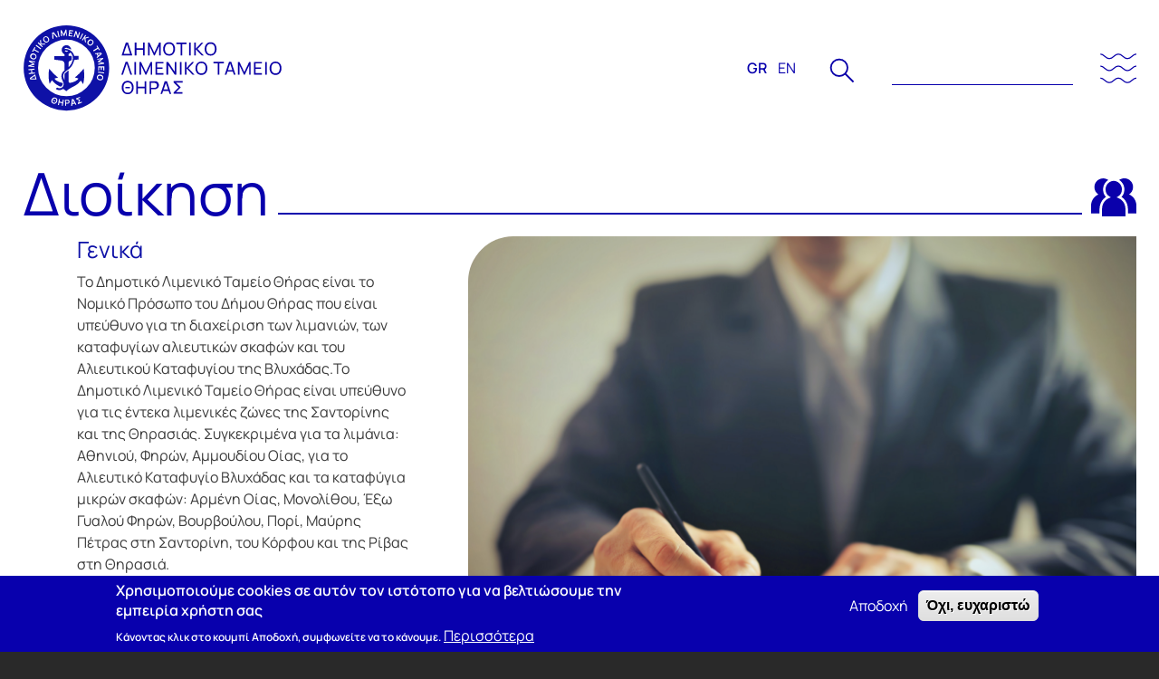

--- FILE ---
content_type: text/html; charset=UTF-8
request_url: https://www.santoriniports.gov.gr/el/organization
body_size: 11379
content:


<!-- THEME DEBUG -->
<!-- THEME HOOK: 'html' -->
<!-- FILE NAME SUGGESTIONS:
   * html--organization.html.twig
   x html.html.twig
-->
<!-- BEGIN OUTPUT from 'themes/custom/santo/templates/html.html.twig' -->
<!DOCTYPE html>
<html lang="el" dir="ltr" prefix="content: http://purl.org/rss/1.0/modules/content/  dc: http://purl.org/dc/terms/  foaf: http://xmlns.com/foaf/0.1/  og: http://ogp.me/ns#  rdfs: http://www.w3.org/2000/01/rdf-schema#  schema: http://schema.org/  sioc: http://rdfs.org/sioc/ns#  sioct: http://rdfs.org/sioc/types#  skos: http://www.w3.org/2004/02/skos/core#  xsd: http://www.w3.org/2001/XMLSchema# ">
  <head>
    <meta charset="utf-8" />
<meta name="Generator" content="Drupal 9 (https://www.drupal.org)" />
<meta name="MobileOptimized" content="width" />
<meta name="HandheldFriendly" content="true" />
<meta name="viewport" content="width=device-width, initial-scale=1, shrink-to-fit=no" />
<style>div#sliding-popup, div#sliding-popup .eu-cookie-withdraw-banner, .eu-cookie-withdraw-tab {background: #0800ad} div#sliding-popup.eu-cookie-withdraw-wrapper { background: transparent; } #sliding-popup h1, #sliding-popup h2, #sliding-popup h3, #sliding-popup p, #sliding-popup label, #sliding-popup div, .eu-cookie-compliance-more-button, .eu-cookie-compliance-secondary-button, .eu-cookie-withdraw-tab { color: #ffffff;} .eu-cookie-withdraw-tab { border-color: #ffffff;}</style>
<meta http-equiv="x-ua-compatible" content="ie=edge" />

    <title>Ο Οργανισμός | Δημοτικό Λιμενικό Ταμείο Θήρας</title>
    <link rel="stylesheet" media="all" href="/sites/default/files/css/css_-baQfP42POniV13b-Yda6cLUvk3Q0Sag2Z9JLkAUQLg.css" />
<link rel="stylesheet" media="all" href="/sites/default/files/css/css_-G48G_w6WNK-aVY6aAuzBGXsodFhW4YcXtqUT74grLs.css" />
<link rel="stylesheet" media="all" href="//cdn.jsdelivr.net/npm/bootstrap@5.2.0/dist/css/bootstrap.min.css" />
<link rel="stylesheet" media="all" href="/sites/default/files/css/css_rwQSgg49cgx-iRQGLwaYfn01TrUuuBZr5kZvltNFedw.css" />
<link rel="stylesheet" media="print" href="/sites/default/files/css/css_Y4H_4BqmgyCtG7E7YdseTs2qvy9C34c51kBamDdgark.css" />

    <script src="https://use.fontawesome.com/releases/v6.1.0/js/all.js" defer crossorigin="anonymous"></script>
<script src="https://use.fontawesome.com/releases/v6.1.0/js/v4-shims.js" defer crossorigin="anonymous"></script>

    <link rel="icon" type="image/x-icon" href="/themes/custom/santo/favicon.ico">
  </head>
  <body class="layout-no-sidebars path-organization">
    <a href="#main-content" class="visually-hidden-focusable skip-link">
      Παράκαμψη προς το κυρίως περιεχόμενο
    </a>
    
    

<!-- THEME DEBUG -->
<!-- THEME HOOK: 'off_canvas_page_wrapper' -->
<!-- BEGIN OUTPUT from 'core/modules/system/templates/off-canvas-page-wrapper.html.twig' -->
  <div class="dialog-off-canvas-main-canvas" data-off-canvas-main-canvas>
    

<!-- THEME DEBUG -->
<!-- THEME HOOK: 'page' -->
<!-- FILE NAME SUGGESTIONS:
   * page--organization.html.twig
   x page.html.twig
-->
<!-- BEGIN OUTPUT from 'themes/custom/santo/templates/page.html.twig' -->
<div id="page-wrapper">
  <div id="page">
    <header id="header" class="header" role="banner" aria-label="Site header">
              

<!-- THEME DEBUG -->
<!-- THEME HOOK: 'block' -->
<!-- FILE NAME SUGGESTIONS:
   * block--santopages-header.html.twig
   * block--santopages.html.twig
   x block.html.twig
-->
<!-- BEGIN OUTPUT from 'themes/contrib/bootstrap_barrio/templates/block/block.html.twig' -->
<div class="block block-santopages block-santopages-header">
  
    
      <div class="content">
      

<!-- THEME DEBUG -->
<!-- THEME HOOK: 'header_block' -->
<!-- BEGIN OUTPUT from 'themes/custom/santo/templates/header.html.twig' -->
<head>
    <script src="/themes/custom/santo/js/header.js"></script>
</head>
<body onload='menu_transition()' >
    <div class="outer-header-wrapper">
        <div class="header-wrapper">
            <div class="logo-wrapper">

                                    <a href="/">
                        <img src="/themes/custom/santo/logo_santorini_ports.svg" alt="" class="logo-header"> 
                    </a>
                            </div>
            <div class="header-menu-content-wrapper">
                <div class="lang-option-wrap">
                                        

<!-- THEME DEBUG -->
<!-- THEME HOOK: 'block' -->
<!-- FILE NAME SUGGESTIONS:
   * block--language-block--language-interface.html.twig
   * block--language-block.html.twig
   * block--language.html.twig
   x block.html.twig
-->
<!-- BEGIN OUTPUT from 'themes/contrib/bootstrap_barrio/templates/block/block.html.twig' -->
<div class="language-switcher-language-url block block-language block-language-blocklanguage-interface" role="navigation">
  
    
      <div class="content">
      

<!-- THEME DEBUG -->
<!-- THEME HOOK: 'links__language_block' -->
<!-- FILE NAME SUGGESTIONS:
   x links--language-block.html.twig
   x links--language-block.html.twig
   * links.html.twig
-->
<!-- BEGIN OUTPUT from 'themes/contrib/bootstrap_barrio/templates/navigation/links--language-block.html.twig' -->


  <nav class="links nav links-inline"><span hreflang="el" data-drupal-link-system-path="organization" class="el nav-link is-active"><a href="/el/organization" class="language-link is-active" hreflang="el" data-drupal-link-system-path="organization">GR</a></span><span hreflang="en" data-drupal-link-system-path="organization" class="en nav-link"><a href="/en/organization" class="language-link" hreflang="en" data-drupal-link-system-path="organization">EN</a></span></nav>

<!-- END OUTPUT from 'themes/contrib/bootstrap_barrio/templates/navigation/links--language-block.html.twig' -->


    </div>
  </div>

<!-- END OUTPUT from 'themes/contrib/bootstrap_barrio/templates/block/block.html.twig' -->


                </div>
                <div class="search-bar-wrapper">

<!-- THEME DEBUG -->
<!-- THEME HOOK: 'block' -->
<!-- FILE NAME SUGGESTIONS:
   * block--views-exposed-filter-block--site-search-page-1.html.twig
   * block--views-exposed-filter-block.html.twig
   * block--views.html.twig
   x block.html.twig
-->
<!-- BEGIN OUTPUT from 'themes/contrib/bootstrap_barrio/templates/block/block.html.twig' -->
<div class="views-exposed-form bef-exposed-form block block-views block-views-exposed-filter-blocksite-search-page-1" data-drupal-selector="views-exposed-form-site-search-page-1">
  
    
      <div class="content">
      

<!-- THEME DEBUG -->
<!-- THEME HOOK: 'form' -->
<!-- BEGIN OUTPUT from 'themes/contrib/bootstrap_barrio/templates/form/form.html.twig' -->

<form action="/el/sitesearch" method="get" id="views-exposed-form-site-search-page-1" accept-charset="UTF-8">
  

<!-- THEME DEBUG -->
<!-- THEME HOOK: 'views_exposed_form' -->
<!-- BEGIN OUTPUT from 'themes/contrib/bootstrap_barrio/templates/views/views-exposed-form.html.twig' -->
<div class="row">
  

<!-- THEME DEBUG -->
<!-- THEME HOOK: 'form_element' -->
<!-- BEGIN OUTPUT from 'themes/contrib/bootstrap_barrio/templates/form/form-element.html.twig' -->






  <div class="js-form-item js-form-type-textfield form-type-textfield js-form-item-search-api-fulltext form-item-search-api-fulltext mb-3">
          

<!-- THEME DEBUG -->
<!-- THEME HOOK: 'form_element_label' -->
<!-- BEGIN OUTPUT from 'themes/contrib/bootstrap_barrio/templates/form/form-element-label.html.twig' -->

<!-- END OUTPUT from 'themes/contrib/bootstrap_barrio/templates/form/form-element-label.html.twig' -->


                    

<!-- THEME DEBUG -->
<!-- THEME HOOK: 'input__textfield' -->
<!-- FILE NAME SUGGESTIONS:
   * input--textfield.html.twig
   x input.html.twig
-->
<!-- BEGIN OUTPUT from 'themes/contrib/bootstrap_barrio/templates/form/input.html.twig' -->
<input data-drupal-selector="edit-search-api-fulltext" type="text" id="edit-search-api-fulltext" name="search_api_fulltext" value="" size="30" maxlength="128" class="form-control" />

<!-- END OUTPUT from 'themes/contrib/bootstrap_barrio/templates/form/input.html.twig' -->


                      </div>

<!-- END OUTPUT from 'themes/contrib/bootstrap_barrio/templates/form/form-element.html.twig' -->



<!-- THEME DEBUG -->
<!-- THEME HOOK: 'container' -->
<!-- BEGIN OUTPUT from 'themes/contrib/bootstrap_barrio/templates/form/container.html.twig' -->
<div data-drupal-selector="edit-actions" class="form-actions js-form-wrapper form-wrapper mb-3" id="edit-actions">

<!-- THEME DEBUG -->
<!-- THEME HOOK: 'input__submit' -->
<!-- FILE NAME SUGGESTIONS:
   * input--submit.html.twig
   x input--submit-button.html.twig
   * input.html.twig
-->
<!-- BEGIN OUTPUT from 'themes/contrib/bootstrap_barrio/templates/form/input--submit-button.html.twig' -->
<button data-drupal-selector="edit-submit-site-search" type="submit" id="edit-submit-site-search" value="Apply" class="button js-form-submit form-submit btn btn-primary">Apply</button>

<!-- END OUTPUT from 'themes/contrib/bootstrap_barrio/templates/form/input--submit-button.html.twig' -->

</div>

<!-- END OUTPUT from 'themes/contrib/bootstrap_barrio/templates/form/container.html.twig' -->


</div>

<!-- END OUTPUT from 'themes/contrib/bootstrap_barrio/templates/views/views-exposed-form.html.twig' -->


</form>

<!-- END OUTPUT from 'themes/contrib/bootstrap_barrio/templates/form/form.html.twig' -->


    </div>
  </div>

<!-- END OUTPUT from 'themes/contrib/bootstrap_barrio/templates/block/block.html.twig' -->

</div>
                <div class="header-main-menu-icon-wrap"><img src="/themes/custom/santo/menu-icon.svg" id="menu-open" class="header-icon"></div>
            </div>
        </div>
    </div>
    <div class="main-menu-section" id="main-menu-section">


         <div class="outer-header-wrapper">
            <div class="header-wrapper">
                <div class="logo-wrapper">

                                            <a href="/">
                            <img src="/themes/custom/santo/santorini-logo-white.svg" alt="" class="logo-header">
                        </a>
                                        
                </div>
                <div class="header-menu-content-wrapper">
                    <div class="lang-option-wrap">
                                                

<!-- THEME DEBUG -->
<!-- THEME HOOK: 'block' -->
<!-- FILE NAME SUGGESTIONS:
   * block--language-block--language-interface.html.twig
   * block--language-block.html.twig
   * block--language.html.twig
   x block.html.twig
-->
<!-- BEGIN OUTPUT from 'themes/contrib/bootstrap_barrio/templates/block/block.html.twig' -->
<div class="language-switcher-language-url block block-language block-language-blocklanguage-interface" role="navigation">
  
    
      <div class="content">
      

<!-- THEME DEBUG -->
<!-- THEME HOOK: 'links__language_block' -->
<!-- FILE NAME SUGGESTIONS:
   x links--language-block.html.twig
   x links--language-block.html.twig
   * links.html.twig
-->
<!-- BEGIN OUTPUT from 'themes/contrib/bootstrap_barrio/templates/navigation/links--language-block.html.twig' -->


  <nav class="links nav links-inline"><span hreflang="el" data-drupal-link-system-path="organization" class="el nav-link is-active"><a href="/el/organization" class="language-link is-active" hreflang="el" data-drupal-link-system-path="organization">GR</a></span><span hreflang="en" data-drupal-link-system-path="organization" class="en nav-link"><a href="/en/organization" class="language-link" hreflang="en" data-drupal-link-system-path="organization">EN</a></span></nav>

<!-- END OUTPUT from 'themes/contrib/bootstrap_barrio/templates/navigation/links--language-block.html.twig' -->


    </div>
  </div>

<!-- END OUTPUT from 'themes/contrib/bootstrap_barrio/templates/block/block.html.twig' -->


                    </div>
                    <div class="search-bar-wrapper search-bar-wrapper-white">

<!-- THEME DEBUG -->
<!-- THEME HOOK: 'block' -->
<!-- FILE NAME SUGGESTIONS:
   * block--views-exposed-filter-block--site-search-page-1.html.twig
   * block--views-exposed-filter-block.html.twig
   * block--views.html.twig
   x block.html.twig
-->
<!-- BEGIN OUTPUT from 'themes/contrib/bootstrap_barrio/templates/block/block.html.twig' -->
<div class="views-exposed-form bef-exposed-form block block-views block-views-exposed-filter-blocksite-search-page-1" data-drupal-selector="views-exposed-form-site-search-page-1">
  
    
      <div class="content">
      

<!-- THEME DEBUG -->
<!-- THEME HOOK: 'form' -->
<!-- BEGIN OUTPUT from 'themes/contrib/bootstrap_barrio/templates/form/form.html.twig' -->

<form action="/el/sitesearch" method="get" id="views-exposed-form-site-search-page-1" accept-charset="UTF-8">
  

<!-- THEME DEBUG -->
<!-- THEME HOOK: 'views_exposed_form' -->
<!-- BEGIN OUTPUT from 'themes/contrib/bootstrap_barrio/templates/views/views-exposed-form.html.twig' -->
<div class="row">
  

<!-- THEME DEBUG -->
<!-- THEME HOOK: 'form_element' -->
<!-- BEGIN OUTPUT from 'themes/contrib/bootstrap_barrio/templates/form/form-element.html.twig' -->






  <div class="js-form-item js-form-type-textfield form-type-textfield js-form-item-search-api-fulltext form-item-search-api-fulltext mb-3">
          

<!-- THEME DEBUG -->
<!-- THEME HOOK: 'form_element_label' -->
<!-- BEGIN OUTPUT from 'themes/contrib/bootstrap_barrio/templates/form/form-element-label.html.twig' -->

<!-- END OUTPUT from 'themes/contrib/bootstrap_barrio/templates/form/form-element-label.html.twig' -->


                    

<!-- THEME DEBUG -->
<!-- THEME HOOK: 'input__textfield' -->
<!-- FILE NAME SUGGESTIONS:
   * input--textfield.html.twig
   x input.html.twig
-->
<!-- BEGIN OUTPUT from 'themes/contrib/bootstrap_barrio/templates/form/input.html.twig' -->
<input data-drupal-selector="edit-search-api-fulltext" type="text" id="edit-search-api-fulltext" name="search_api_fulltext" value="" size="30" maxlength="128" class="form-control" />

<!-- END OUTPUT from 'themes/contrib/bootstrap_barrio/templates/form/input.html.twig' -->


                      </div>

<!-- END OUTPUT from 'themes/contrib/bootstrap_barrio/templates/form/form-element.html.twig' -->



<!-- THEME DEBUG -->
<!-- THEME HOOK: 'container' -->
<!-- BEGIN OUTPUT from 'themes/contrib/bootstrap_barrio/templates/form/container.html.twig' -->
<div data-drupal-selector="edit-actions" class="form-actions js-form-wrapper form-wrapper mb-3" id="edit-actions">

<!-- THEME DEBUG -->
<!-- THEME HOOK: 'input__submit' -->
<!-- FILE NAME SUGGESTIONS:
   * input--submit.html.twig
   x input--submit-button.html.twig
   * input.html.twig
-->
<!-- BEGIN OUTPUT from 'themes/contrib/bootstrap_barrio/templates/form/input--submit-button.html.twig' -->
<button data-drupal-selector="edit-submit-site-search" type="submit" id="edit-submit-site-search" value="Apply" class="button js-form-submit form-submit btn btn-primary">Apply</button>

<!-- END OUTPUT from 'themes/contrib/bootstrap_barrio/templates/form/input--submit-button.html.twig' -->

</div>

<!-- END OUTPUT from 'themes/contrib/bootstrap_barrio/templates/form/container.html.twig' -->


</div>

<!-- END OUTPUT from 'themes/contrib/bootstrap_barrio/templates/views/views-exposed-form.html.twig' -->


</form>

<!-- END OUTPUT from 'themes/contrib/bootstrap_barrio/templates/form/form.html.twig' -->


    </div>
  </div>

<!-- END OUTPUT from 'themes/contrib/bootstrap_barrio/templates/block/block.html.twig' -->

</div>
                    <div class="header-main-menu-icon-wrap"><img src="/themes/custom/santo/menu-icon-white.svg" id="menu-close" class="header-icon"></div>
                </div>
            </div>
        </div>

        <div class="main-menu-wrapper">
            <div class="main-menu-navigation">
                

<!-- THEME DEBUG -->
<!-- THEME HOOK: 'block' -->
<!-- FILE NAME SUGGESTIONS:
   * block--system-menu-block--main.html.twig
   x block--system-menu-block.html.twig
   * block--system.html.twig
   * block.html.twig
-->
<!-- BEGIN OUTPUT from 'themes/contrib/bootstrap_barrio/templates/block/block--system-menu-block.html.twig' -->
<nav role="navigation" aria-labelledby="-menu" class="block block-menu navigation menu--main">
      
  <h2 id="-menu"></h2>
  

        

<!-- THEME DEBUG -->
<!-- THEME HOOK: 'menu' -->
<!-- FILE NAME SUGGESTIONS:
   * menu--extras--main.html.twig
   x menu--extras.html.twig
   * menu--main.html.twig
   * menu.html.twig
-->
<!-- BEGIN OUTPUT from 'modules/contrib/menu_item_extras/templates/menu--extras.html.twig' -->


  <ul class="clearfix menu menu-level-0">
                  
        <li class="menu-item">
          <a href="/el/santorini-guide" data-drupal-link-system-path="santorini-guide">Η Σαντορίνη</a>
                                

<!-- THEME DEBUG -->
<!-- THEME HOOK: 'menu_link_content' -->
<!-- FILE NAME SUGGESTIONS:
   * menu-link-content--main--42--default.html.twig
   * menu-link-content--main--42.html.twig
   * menu-link-content--main--menu-level-0--default.html.twig
   * menu-link-content--main--menu-level-0.html.twig
   * menu-link-content--menu-level-0.html.twig
   * menu-link-content--main--default.html.twig
   * menu-link-content--main.html.twig
   * menu-link-content--default.html.twig
   x menu-link-content.html.twig
-->
<!-- BEGIN OUTPUT from 'modules/contrib/menu_item_extras/templates/menu-link-content.html.twig' -->

  
  <div class="menu_link_content menu-link-contentmain view-mode-default menu-dropdown menu-dropdown-0 menu-type-default">
              

<!-- THEME DEBUG -->
<!-- THEME HOOK: 'field' -->
<!-- FILE NAME SUGGESTIONS:
   * field--menu-link-content--field-menu-item-image--main.html.twig
   * field--menu-link-content--field-menu-item-image.html.twig
   * field--menu-link-content--main.html.twig
   * field--field-menu-item-image.html.twig
   * field--image.html.twig
   x field.html.twig
-->
<!-- BEGIN OUTPUT from 'themes/contrib/bootstrap_barrio/templates/field/field.html.twig' -->

            <div class="field field--name-field-menu-item-image field--type-image field--label-hidden field__item">

<!-- THEME DEBUG -->
<!-- THEME HOOK: 'image_formatter' -->
<!-- BEGIN OUTPUT from 'themes/contrib/bootstrap_barrio/templates/field/image-formatter.html.twig' -->
  

<!-- THEME DEBUG -->
<!-- THEME HOOK: 'image' -->
<!-- BEGIN OUTPUT from 'themes/contrib/bootstrap_barrio/templates/field/image.html.twig' -->
<img width="32" height="32" src="/sites/default/files/2023-03/Santorini_WHITE-01.svg" alt="santorini" loading="lazy" typeof="foaf:Image" />

<!-- END OUTPUT from 'themes/contrib/bootstrap_barrio/templates/field/image.html.twig' -->



<!-- END OUTPUT from 'themes/contrib/bootstrap_barrio/templates/field/image-formatter.html.twig' -->

</div>
      
<!-- END OUTPUT from 'themes/contrib/bootstrap_barrio/templates/field/field.html.twig' -->


      </div>



<!-- END OUTPUT from 'modules/contrib/menu_item_extras/templates/menu-link-content.html.twig' -->


                  </li>
                      
        <li class="menu-item menu-item--active-trail">
          <a href="/el/organization" data-drupal-link-system-path="organization" class="is-active">Ο Οργανισμός</a>
                                

<!-- THEME DEBUG -->
<!-- THEME HOOK: 'menu_link_content' -->
<!-- FILE NAME SUGGESTIONS:
   * menu-link-content--main--41--default.html.twig
   * menu-link-content--main--41.html.twig
   * menu-link-content--main--menu-level-0--default.html.twig
   * menu-link-content--main--menu-level-0.html.twig
   * menu-link-content--menu-level-0.html.twig
   * menu-link-content--main--default.html.twig
   * menu-link-content--main.html.twig
   * menu-link-content--default.html.twig
   x menu-link-content.html.twig
-->
<!-- BEGIN OUTPUT from 'modules/contrib/menu_item_extras/templates/menu-link-content.html.twig' -->

  
  <div class="menu_link_content menu-link-contentmain view-mode-default menu-dropdown menu-dropdown-0 menu-type-default">
              

<!-- THEME DEBUG -->
<!-- THEME HOOK: 'field' -->
<!-- FILE NAME SUGGESTIONS:
   * field--menu-link-content--field-menu-item-image--main.html.twig
   * field--menu-link-content--field-menu-item-image.html.twig
   * field--menu-link-content--main.html.twig
   * field--field-menu-item-image.html.twig
   * field--image.html.twig
   x field.html.twig
-->
<!-- BEGIN OUTPUT from 'themes/contrib/bootstrap_barrio/templates/field/field.html.twig' -->

            <div class="field field--name-field-menu-item-image field--type-image field--label-hidden field__item">

<!-- THEME DEBUG -->
<!-- THEME HOOK: 'image_formatter' -->
<!-- BEGIN OUTPUT from 'themes/contrib/bootstrap_barrio/templates/field/image-formatter.html.twig' -->
  

<!-- THEME DEBUG -->
<!-- THEME HOOK: 'image' -->
<!-- BEGIN OUTPUT from 'themes/contrib/bootstrap_barrio/templates/field/image.html.twig' -->
<img width="32" height="32" src="/sites/default/files/2023-03/O_Organismos_WHITE.svg" alt="organismos" loading="lazy" typeof="foaf:Image" />

<!-- END OUTPUT from 'themes/contrib/bootstrap_barrio/templates/field/image.html.twig' -->



<!-- END OUTPUT from 'themes/contrib/bootstrap_barrio/templates/field/image-formatter.html.twig' -->

</div>
      
<!-- END OUTPUT from 'themes/contrib/bootstrap_barrio/templates/field/field.html.twig' -->


      </div>



<!-- END OUTPUT from 'modules/contrib/menu_item_extras/templates/menu-link-content.html.twig' -->


                  </li>
                      
        <li class="menu-item">
          <a href="/el/ports" data-drupal-link-system-path="ports">Λιμενικές Ζώνες</a>
                                

<!-- THEME DEBUG -->
<!-- THEME HOOK: 'menu_link_content' -->
<!-- FILE NAME SUGGESTIONS:
   * menu-link-content--main--38--default.html.twig
   * menu-link-content--main--38.html.twig
   * menu-link-content--main--menu-level-0--default.html.twig
   * menu-link-content--main--menu-level-0.html.twig
   * menu-link-content--menu-level-0.html.twig
   * menu-link-content--main--default.html.twig
   * menu-link-content--main.html.twig
   * menu-link-content--default.html.twig
   x menu-link-content.html.twig
-->
<!-- BEGIN OUTPUT from 'modules/contrib/menu_item_extras/templates/menu-link-content.html.twig' -->

  
  <div class="menu_link_content menu-link-contentmain view-mode-default menu-dropdown menu-dropdown-0 menu-type-default">
              

<!-- THEME DEBUG -->
<!-- THEME HOOK: 'field' -->
<!-- FILE NAME SUGGESTIONS:
   * field--menu-link-content--field-menu-item-image--main.html.twig
   * field--menu-link-content--field-menu-item-image.html.twig
   * field--menu-link-content--main.html.twig
   * field--field-menu-item-image.html.twig
   * field--image.html.twig
   x field.html.twig
-->
<!-- BEGIN OUTPUT from 'themes/contrib/bootstrap_barrio/templates/field/field.html.twig' -->

            <div class="field field--name-field-menu-item-image field--type-image field--label-hidden field__item">

<!-- THEME DEBUG -->
<!-- THEME HOOK: 'image_formatter' -->
<!-- BEGIN OUTPUT from 'themes/contrib/bootstrap_barrio/templates/field/image-formatter.html.twig' -->
  

<!-- THEME DEBUG -->
<!-- THEME HOOK: 'image' -->
<!-- BEGIN OUTPUT from 'themes/contrib/bootstrap_barrio/templates/field/image.html.twig' -->
<img width="32" height="32" src="/sites/default/files/2023-03/Limenikes_Zones_WHITE-01.svg" alt="limenikes zones" loading="lazy" typeof="foaf:Image" />

<!-- END OUTPUT from 'themes/contrib/bootstrap_barrio/templates/field/image.html.twig' -->



<!-- END OUTPUT from 'themes/contrib/bootstrap_barrio/templates/field/image-formatter.html.twig' -->

</div>
      
<!-- END OUTPUT from 'themes/contrib/bootstrap_barrio/templates/field/field.html.twig' -->


      </div>



<!-- END OUTPUT from 'modules/contrib/menu_item_extras/templates/menu-link-content.html.twig' -->


                  </li>
                      
        <li class="menu-item">
          <a href="/el/e-services" data-drupal-link-system-path="e-services">e-Υπηρεσίες</a>
                                

<!-- THEME DEBUG -->
<!-- THEME HOOK: 'menu_link_content' -->
<!-- FILE NAME SUGGESTIONS:
   * menu-link-content--main--59--default.html.twig
   * menu-link-content--main--59.html.twig
   * menu-link-content--main--menu-level-0--default.html.twig
   * menu-link-content--main--menu-level-0.html.twig
   * menu-link-content--menu-level-0.html.twig
   * menu-link-content--main--default.html.twig
   * menu-link-content--main.html.twig
   * menu-link-content--default.html.twig
   x menu-link-content.html.twig
-->
<!-- BEGIN OUTPUT from 'modules/contrib/menu_item_extras/templates/menu-link-content.html.twig' -->

  
  <div class="menu_link_content menu-link-contentmain view-mode-default menu-dropdown menu-dropdown-0 menu-type-default">
              

<!-- THEME DEBUG -->
<!-- THEME HOOK: 'field' -->
<!-- FILE NAME SUGGESTIONS:
   * field--menu-link-content--field-menu-item-image--main.html.twig
   * field--menu-link-content--field-menu-item-image.html.twig
   * field--menu-link-content--main.html.twig
   * field--field-menu-item-image.html.twig
   * field--image.html.twig
   x field.html.twig
-->
<!-- BEGIN OUTPUT from 'themes/contrib/bootstrap_barrio/templates/field/field.html.twig' -->

            <div class="field field--name-field-menu-item-image field--type-image field--label-hidden field__item">

<!-- THEME DEBUG -->
<!-- THEME HOOK: 'image_formatter' -->
<!-- BEGIN OUTPUT from 'themes/contrib/bootstrap_barrio/templates/field/image-formatter.html.twig' -->
  

<!-- THEME DEBUG -->
<!-- THEME HOOK: 'image' -->
<!-- BEGIN OUTPUT from 'themes/contrib/bootstrap_barrio/templates/field/image.html.twig' -->
<img width="32" height="32" src="/sites/default/files/2023-05/e-services_white.svg" alt="ypiresies" loading="lazy" typeof="foaf:Image" />

<!-- END OUTPUT from 'themes/contrib/bootstrap_barrio/templates/field/image.html.twig' -->



<!-- END OUTPUT from 'themes/contrib/bootstrap_barrio/templates/field/image-formatter.html.twig' -->

</div>
      
<!-- END OUTPUT from 'themes/contrib/bootstrap_barrio/templates/field/field.html.twig' -->


      </div>



<!-- END OUTPUT from 'modules/contrib/menu_item_extras/templates/menu-link-content.html.twig' -->


                  </li>
                      
        <li class="menu-item">
          <a href="/el/news-articles" data-drupal-link-system-path="news-articles">Νέα / Ανακοινώσεις</a>
                                

<!-- THEME DEBUG -->
<!-- THEME HOOK: 'menu_link_content' -->
<!-- FILE NAME SUGGESTIONS:
   * menu-link-content--main--43--default.html.twig
   * menu-link-content--main--43.html.twig
   * menu-link-content--main--menu-level-0--default.html.twig
   * menu-link-content--main--menu-level-0.html.twig
   * menu-link-content--menu-level-0.html.twig
   * menu-link-content--main--default.html.twig
   * menu-link-content--main.html.twig
   * menu-link-content--default.html.twig
   x menu-link-content.html.twig
-->
<!-- BEGIN OUTPUT from 'modules/contrib/menu_item_extras/templates/menu-link-content.html.twig' -->

  
  <div class="menu_link_content menu-link-contentmain view-mode-default menu-dropdown menu-dropdown-0 menu-type-default">
              

<!-- THEME DEBUG -->
<!-- THEME HOOK: 'field' -->
<!-- FILE NAME SUGGESTIONS:
   * field--menu-link-content--field-menu-item-image--main.html.twig
   * field--menu-link-content--field-menu-item-image.html.twig
   * field--menu-link-content--main.html.twig
   * field--field-menu-item-image.html.twig
   * field--image.html.twig
   x field.html.twig
-->
<!-- BEGIN OUTPUT from 'themes/contrib/bootstrap_barrio/templates/field/field.html.twig' -->

            <div class="field field--name-field-menu-item-image field--type-image field--label-hidden field__item">

<!-- THEME DEBUG -->
<!-- THEME HOOK: 'image_formatter' -->
<!-- BEGIN OUTPUT from 'themes/contrib/bootstrap_barrio/templates/field/image-formatter.html.twig' -->
  

<!-- THEME DEBUG -->
<!-- THEME HOOK: 'image' -->
<!-- BEGIN OUTPUT from 'themes/contrib/bootstrap_barrio/templates/field/image.html.twig' -->
<img width="32" height="32" src="/sites/default/files/2023-03/Nea_Anakoinoseis_WHITE-01.svg" alt="nea anakoinwseis" loading="lazy" typeof="foaf:Image" />

<!-- END OUTPUT from 'themes/contrib/bootstrap_barrio/templates/field/image.html.twig' -->



<!-- END OUTPUT from 'themes/contrib/bootstrap_barrio/templates/field/image-formatter.html.twig' -->

</div>
      
<!-- END OUTPUT from 'themes/contrib/bootstrap_barrio/templates/field/field.html.twig' -->


      </div>



<!-- END OUTPUT from 'modules/contrib/menu_item_extras/templates/menu-link-content.html.twig' -->


                  </li>
                      
        <li class="menu-item">
          <a href="/el/cruise" data-drupal-link-system-path="cruise">Κρουαζιέρα</a>
                                

<!-- THEME DEBUG -->
<!-- THEME HOOK: 'menu_link_content' -->
<!-- FILE NAME SUGGESTIONS:
   * menu-link-content--main--39--default.html.twig
   * menu-link-content--main--39.html.twig
   * menu-link-content--main--menu-level-0--default.html.twig
   * menu-link-content--main--menu-level-0.html.twig
   * menu-link-content--menu-level-0.html.twig
   * menu-link-content--main--default.html.twig
   * menu-link-content--main.html.twig
   * menu-link-content--default.html.twig
   x menu-link-content.html.twig
-->
<!-- BEGIN OUTPUT from 'modules/contrib/menu_item_extras/templates/menu-link-content.html.twig' -->

  
  <div class="menu_link_content menu-link-contentmain view-mode-default menu-dropdown menu-dropdown-0 menu-type-default">
              

<!-- THEME DEBUG -->
<!-- THEME HOOK: 'field' -->
<!-- FILE NAME SUGGESTIONS:
   * field--menu-link-content--field-menu-item-image--main.html.twig
   * field--menu-link-content--field-menu-item-image.html.twig
   * field--menu-link-content--main.html.twig
   * field--field-menu-item-image.html.twig
   * field--image.html.twig
   x field.html.twig
-->
<!-- BEGIN OUTPUT from 'themes/contrib/bootstrap_barrio/templates/field/field.html.twig' -->

            <div class="field field--name-field-menu-item-image field--type-image field--label-hidden field__item">

<!-- THEME DEBUG -->
<!-- THEME HOOK: 'image_formatter' -->
<!-- BEGIN OUTPUT from 'themes/contrib/bootstrap_barrio/templates/field/image-formatter.html.twig' -->
  

<!-- THEME DEBUG -->
<!-- THEME HOOK: 'image' -->
<!-- BEGIN OUTPUT from 'themes/contrib/bootstrap_barrio/templates/field/image.html.twig' -->
<img width="32" height="32" src="/sites/default/files/2023-03/Kouaziera_WHITE-01.svg" alt="krouaziera" loading="lazy" typeof="foaf:Image" />

<!-- END OUTPUT from 'themes/contrib/bootstrap_barrio/templates/field/image.html.twig' -->



<!-- END OUTPUT from 'themes/contrib/bootstrap_barrio/templates/field/image-formatter.html.twig' -->

</div>
      
<!-- END OUTPUT from 'themes/contrib/bootstrap_barrio/templates/field/field.html.twig' -->


      </div>



<!-- END OUTPUT from 'modules/contrib/menu_item_extras/templates/menu-link-content.html.twig' -->


                  </li>
                      
        <li class="menu-item">
          <a href="/el/form/contact" data-drupal-link-system-path="webform/contact">Επικοινωνία</a>
                                

<!-- THEME DEBUG -->
<!-- THEME HOOK: 'menu_link_content' -->
<!-- FILE NAME SUGGESTIONS:
   * menu-link-content--main--44--default.html.twig
   * menu-link-content--main--44.html.twig
   * menu-link-content--main--menu-level-0--default.html.twig
   * menu-link-content--main--menu-level-0.html.twig
   * menu-link-content--menu-level-0.html.twig
   * menu-link-content--main--default.html.twig
   * menu-link-content--main.html.twig
   * menu-link-content--default.html.twig
   x menu-link-content.html.twig
-->
<!-- BEGIN OUTPUT from 'modules/contrib/menu_item_extras/templates/menu-link-content.html.twig' -->

  
  <div class="menu_link_content menu-link-contentmain view-mode-default menu-dropdown menu-dropdown-0 menu-type-default">
              

<!-- THEME DEBUG -->
<!-- THEME HOOK: 'field' -->
<!-- FILE NAME SUGGESTIONS:
   * field--menu-link-content--field-menu-item-image--main.html.twig
   * field--menu-link-content--field-menu-item-image.html.twig
   * field--menu-link-content--main.html.twig
   * field--field-menu-item-image.html.twig
   * field--image.html.twig
   x field.html.twig
-->
<!-- BEGIN OUTPUT from 'themes/contrib/bootstrap_barrio/templates/field/field.html.twig' -->

            <div class="field field--name-field-menu-item-image field--type-image field--label-hidden field__item">

<!-- THEME DEBUG -->
<!-- THEME HOOK: 'image_formatter' -->
<!-- BEGIN OUTPUT from 'themes/contrib/bootstrap_barrio/templates/field/image-formatter.html.twig' -->
  

<!-- THEME DEBUG -->
<!-- THEME HOOK: 'image' -->
<!-- BEGIN OUTPUT from 'themes/contrib/bootstrap_barrio/templates/field/image.html.twig' -->
<img width="32" height="32" src="/sites/default/files/2023-03/Epikoinonia_WHITE-01.svg" alt="epikoinwnia" loading="lazy" typeof="foaf:Image" />

<!-- END OUTPUT from 'themes/contrib/bootstrap_barrio/templates/field/image.html.twig' -->



<!-- END OUTPUT from 'themes/contrib/bootstrap_barrio/templates/field/image-formatter.html.twig' -->

</div>
      
<!-- END OUTPUT from 'themes/contrib/bootstrap_barrio/templates/field/field.html.twig' -->


      </div>



<!-- END OUTPUT from 'modules/contrib/menu_item_extras/templates/menu-link-content.html.twig' -->


                  </li>
          </ul>


<!-- END OUTPUT from 'modules/contrib/menu_item_extras/templates/menu--extras.html.twig' -->


  </nav>

<!-- END OUTPUT from 'themes/contrib/bootstrap_barrio/templates/block/block--system-menu-block.html.twig' -->

 
            </div>
        </div>
        <div class="empty-div"></div>
    </div>   
<script defer src="https://static.cloudflareinsights.com/beacon.min.js/vcd15cbe7772f49c399c6a5babf22c1241717689176015" integrity="sha512-ZpsOmlRQV6y907TI0dKBHq9Md29nnaEIPlkf84rnaERnq6zvWvPUqr2ft8M1aS28oN72PdrCzSjY4U6VaAw1EQ==" data-cf-beacon='{"version":"2024.11.0","token":"3c3549aa7eec40ae98074e4d8a4d2345","r":1,"server_timing":{"name":{"cfCacheStatus":true,"cfEdge":true,"cfExtPri":true,"cfL4":true,"cfOrigin":true,"cfSpeedBrain":true},"location_startswith":null}}' crossorigin="anonymous"></script>
</body>
<!-- END OUTPUT from 'themes/custom/santo/templates/header.html.twig' -->


    </div>
  </div>

<!-- END OUTPUT from 'themes/contrib/bootstrap_barrio/templates/block/block.html.twig' -->


        
    </header>
          <div class="highlighted">
        <aside class="container section clearfix" role="complementary">
          

<!-- THEME DEBUG -->
<!-- THEME HOOK: 'region' -->
<!-- FILE NAME SUGGESTIONS:
   x region--nowrap.html.twig
   * region--highlighted.html.twig
   * region.html.twig
-->
<!-- BEGIN OUTPUT from 'themes/contrib/bootstrap_barrio/templates/layout/region--nowrap.html.twig' -->
  

<!-- THEME DEBUG -->
<!-- THEME HOOK: 'block' -->
<!-- FILE NAME SUGGESTIONS:
   * block--santo-messages.html.twig
   x block--system-messages-block.html.twig
   * block--system.html.twig
   * block.html.twig
-->
<!-- BEGIN OUTPUT from 'core/modules/system/templates/block--system-messages-block.html.twig' -->
<div data-drupal-messages-fallback class="hidden"></div>

<!-- END OUTPUT from 'core/modules/system/templates/block--system-messages-block.html.twig' -->



<!-- END OUTPUT from 'themes/contrib/bootstrap_barrio/templates/layout/region--nowrap.html.twig' -->


        </aside>
      </div>
            <div id="main-wrapper" class="layout-main-wrapper clearfix">
              
        
       
        <div id="main" class="container">
          

<!-- THEME DEBUG -->
<!-- THEME HOOK: 'region' -->
<!-- FILE NAME SUGGESTIONS:
   x region--nowrap.html.twig
   * region--breadcrumb.html.twig
   * region.html.twig
-->
<!-- BEGIN OUTPUT from 'themes/contrib/bootstrap_barrio/templates/layout/region--nowrap.html.twig' -->
  

<!-- THEME DEBUG -->
<!-- THEME HOOK: 'block' -->
<!-- FILE NAME SUGGESTIONS:
   * block--mainmenu.html.twig
   * block--system-menu-block--main-menu-.html.twig
   x block--system-menu-block.html.twig
   * block--system.html.twig
   * block.html.twig
-->
<!-- BEGIN OUTPUT from 'themes/contrib/bootstrap_barrio/templates/block/block--system-menu-block.html.twig' -->
<nav role="navigation" aria-labelledby="block-mainmenu-menu" id="block-mainmenu" class="block block-menu navigation menu--main-menu-">
            
  <h2 class="visually-hidden" id="block-mainmenu-menu">Main Menu </h2>
  

        

<!-- THEME DEBUG -->
<!-- THEME HOOK: 'menu__main_menu_' -->
<!-- FILE NAME SUGGESTIONS:
   * menu--main-menu-.html.twig
   x menu.html.twig
-->
<!-- BEGIN OUTPUT from 'themes/contrib/bootstrap_barrio/templates/navigation/menu.html.twig' -->

              <ul class="clearfix nav">
                    <li class="nav-item">
                <a href="/el/santorini-guide" class="nav-link nav-link--el-santorini-guide" data-drupal-link-system-path="santorini-guide">Σαντορίνη</a>
              </li>
                <li class="nav-item menu-item--active-trail">
                <a href="/el/organization" class="nav-link active nav-link--el-organization is-active" data-drupal-link-system-path="organization">Οργανισμός</a>
              </li>
                <li class="nav-item">
                <a href="/el/ports" class="nav-link nav-link--el-ports" data-drupal-link-system-path="ports">Λιμενικές Ζώνες</a>
              </li>
                <li class="nav-item">
                <a href="/el/e-services" class="nav-link nav-link--el-e-services" data-drupal-link-system-path="e-services">e-Υπηρεσίες</a>
              </li>
                <li class="nav-item">
                <a href="/el/news-articles" class="nav-link nav-link--el-news-articles" data-drupal-link-system-path="news-articles">Νέα / Ανακοινώσεις</a>
              </li>
                <li class="nav-item">
                <a href="/el/cruise" class="nav-link nav-link--el-cruise" data-drupal-link-system-path="cruise">Κρουαζιέρα</a>
              </li>
                <li class="nav-item">
                <a href="/el/form/contact" class="nav-link nav-link--el-form-contact" data-drupal-link-system-path="webform/contact">Επικοινωνία</a>
              </li>
        </ul>
  


<!-- END OUTPUT from 'themes/contrib/bootstrap_barrio/templates/navigation/menu.html.twig' -->


  </nav>

<!-- END OUTPUT from 'themes/contrib/bootstrap_barrio/templates/block/block--system-menu-block.html.twig' -->



<!-- END OUTPUT from 'themes/contrib/bootstrap_barrio/templates/layout/region--nowrap.html.twig' -->


          <div class="row row-offcanvas row-offcanvas-left clearfix">
              <main class="main-content col" id="content" role="main">
                <section class="section">
                  <a href="#main-content" id="main-content" tabindex="-1"></a>
                  <div>
                    
                  </div>
                  

<!-- THEME DEBUG -->
<!-- THEME HOOK: 'region' -->
<!-- FILE NAME SUGGESTIONS:
   x region--nowrap.html.twig
   * region--content.html.twig
   * region.html.twig
-->
<!-- BEGIN OUTPUT from 'themes/contrib/bootstrap_barrio/templates/layout/region--nowrap.html.twig' -->
  

<!-- THEME DEBUG -->
<!-- THEME HOOK: 'block' -->
<!-- FILE NAME SUGGESTIONS:
   * block--santo-content.html.twig
   * block--system-main-block.html.twig
   * block--system.html.twig
   x block.html.twig
-->
<!-- BEGIN OUTPUT from 'themes/contrib/bootstrap_barrio/templates/block/block.html.twig' -->
<div id="block-santo-content" class="block block-system block-system-main-block">
  
    
      <div class="content">
      

<!-- THEME DEBUG -->
<!-- THEME HOOK: 'organization_page' -->
<!-- BEGIN OUTPUT from 'themes/custom/santo/templates/organization_page.html.twig' -->
<head>
    <script src="https://code.jquery.com/jquery-3.6.0.min.js"></script>
    <link rel="stylesheet" type="text/css" href="/libraries/slick/slick/slick.css"/>
    <link rel="stylesheet" type="text/css" href="/libraries/slick/slick/slick-theme.css"/>
    <link rel="icon" type="image/x-icon" href="/themes/custom/santo/favicon.ico">
    </head>
<body>
    <script type="text/javascript" src="//code.jquery.com/jquery-1.11.0.min.js"></script>
    <script type="text/javascript" src="//code.jquery.com/jquery-migrate-1.2.1.min.js"></script>
    <script type="text/javascript" src="/libraries/slick/slick/slick.min.js"></script>

    <div class="organization">
        <section class="basic-section">
            <div class="marine-traffic-content general-organization-content">
                <div class="full-width-heading">
                    <div class="heading-wrapper marine-traffic-heading">
                        <div>
                            <h1>Διοίκηση</h1>
                        </div>
                        <div class="blue-line"></div>
                        <div class="section-header-icon"><img src="/sites/default/files/2023-03/Dioikisi-01.svg"></div>
                    
                    </div>
                </div>
                <div class="marine-traffic-info-content">
                    <div class="first-col-marine">
                        
                        
                            <h5>Γενικά</h5>

<p>Το Δημοτικό Λιμενικό Ταμείο Θήρας είναι το Νομικό Πρόσωπο του Δήμου Θήρας που είναι υπεύθυνο για τη διαχείριση των λιμανιών, των καταφυγίων αλιευτικών σκαφών και του Αλιευτικού Καταφυγίου της Βλυχάδας.Το Δημοτικό Λιμενικό Ταμείο Θήρας είναι υπεύθυνο για τις έντεκα λιμενικές ζώνες της Σαντορίνης και της Θηρασιάς. Συγκεκριμένα για τα λιμάνια: Αθηνιού, Φηρών, Αμμουδίου Οίας, για το Αλιευτικό Καταφυγίο Βλυχάδας και τα καταφύγια μικρών σκαφών: Αρμένη Οίας, Μονολίθου, Έξω Γυαλού Φηρών, Βουρβούλου, Πορί, Μαύρης Πέτρας στη Σαντορίνη, του Κόρφου και της Ρίβας στη Θηρασιά.</p>

<p>Το Δημοτικό Λιμενικό Ταμείο Θήρας παρέχει ένα ευρύ φάσμα υπηρεσιών που περιλαμβάνει:</p>

<ul>
	<li>Εξυπηρέτηση επιβατών ακτοπλοΐας και κρουαζιέρας στο λιμάνι του Αθηνιού και τον όρμο των Φηρών και διαχείριση του επιβατικού σταθμού, χώρου στάθμευσης ΙΧ αυτοκινήτων στον Αθηνιό, αφετηρία αστικών λεωφορείων και πιάτσα ταξί στο λιμάνι του Αθηνιού και του τελεφερίκ στα Φηρά.</li>
	<li>Εξυπηρέτηση επιβατικών, οχηματαγωγών, φορτηγών και εμπορικών πλοίων καθώς και κρουαζιερόπλοιων που περιλαμβάνει την αγκυροβόληση, τον ελλιμενισμό, την υδροδότηση, την ηλεκτροδότηση και τη διαχείριση αποβλήτων.</li>
	<li>Εξυπηρέτηση φορτίων (φόρτωση, εκφόρτωση) στο λιμάνι του Αθηνιού.</li>
	<li>Εξυπηρέτηση ιδιωτικών και αλιευτικών σκαφών που περιλαμβάνει την αγκυροβόληση, τον ελλιμενισμό, την υδροδότηση, την ηλεκτροδότηση, τη διαχείριση αποβλήτων στο αλιευτικό καταφύγιο της Βλυχάδας.</li>
</ul>

                        
                    </div>
                    <div class="second-col-marine">
                        <div class="marine-traffic-map">
                            <img src="/sites/default/files/2023-04/pexels-andrea-piacquadio-3771097.jpg">
                        </div>
                    </div>
                </div>
            </div>
        </section>
        <section class="basic-section">
            <div class="dioikitiko-symvoulio-content">
                <div class="full-width-heading">
                    <div class="heading-wrapper">
                        <div>
                            <h2>Διοικητικό Συμβούλιο</h2>
                        </div>
                        <div class="blue-line"></div>
                        <div class="section-header-icon"><img
                                src="/sites/default/files/2023-03/Dioikisi-01.svg">
                        </div>
                    </div>
                </div>
                
                
                                

<!-- THEME DEBUG -->
<!-- THEME HOOK: 'container' -->
<!-- BEGIN OUTPUT from 'themes/contrib/bootstrap_barrio/templates/form/container.html.twig' -->
<div class="views-element-container">

<!-- THEME DEBUG -->
<!-- THEME HOOK: 'views_view' -->
<!-- BEGIN OUTPUT from 'themes/contrib/bootstrap_barrio/templates/views/views-view.html.twig' -->
<div class="view view-managment-board view-id-managment_board view-display-id-block_1 js-view-dom-id-5538a4c491356b3662bba780d14b99875b34b9e7da3fc88c06b842c6ad35c0a4">
  
    
      
      <div class="view-content row">
      

<!-- THEME DEBUG -->
<!-- THEME HOOK: 'views_view_unformatted' -->
<!-- BEGIN OUTPUT from 'themes/contrib/bootstrap_barrio/templates/views/views-view-unformatted.html.twig' -->
    <div class="views-row">
    

<!-- THEME DEBUG -->
<!-- THEME HOOK: 'views_view_fields' -->
<!-- BEGIN OUTPUT from 'core/modules/views/templates/views-view-fields.html.twig' -->
<div class="managment-member-position"><div>

<!-- THEME DEBUG -->
<!-- THEME HOOK: 'views_view_field' -->
<!-- BEGIN OUTPUT from 'core/modules/views/templates/views-view-field.html.twig' -->
Πρόεδρος
<!-- END OUTPUT from 'core/modules/views/templates/views-view-field.html.twig' -->

</div></div><div class="managment-member-fullname"><div>

<!-- THEME DEBUG -->
<!-- THEME HOOK: 'views_view_field' -->
<!-- BEGIN OUTPUT from 'core/modules/views/templates/views-view-field.html.twig' -->
Νομικός Γεώργιος
<!-- END OUTPUT from 'core/modules/views/templates/views-view-field.html.twig' -->

</div></div>
<!-- END OUTPUT from 'core/modules/views/templates/views-view-fields.html.twig' -->


  </div>
    <div class="views-row">
    

<!-- THEME DEBUG -->
<!-- THEME HOOK: 'views_view_fields' -->
<!-- BEGIN OUTPUT from 'core/modules/views/templates/views-view-fields.html.twig' -->
<div class="managment-member-position"><div>

<!-- THEME DEBUG -->
<!-- THEME HOOK: 'views_view_field' -->
<!-- BEGIN OUTPUT from 'core/modules/views/templates/views-view-field.html.twig' -->
Αντιπρόεδρος
<!-- END OUTPUT from 'core/modules/views/templates/views-view-field.html.twig' -->

</div></div><div class="managment-member-fullname"><div>

<!-- THEME DEBUG -->
<!-- THEME HOOK: 'views_view_field' -->
<!-- BEGIN OUTPUT from 'core/modules/views/templates/views-view-field.html.twig' -->
Πάσσαρης Αλέξανδρος<br />

<!-- END OUTPUT from 'core/modules/views/templates/views-view-field.html.twig' -->

</div></div>
<!-- END OUTPUT from 'core/modules/views/templates/views-view-fields.html.twig' -->


  </div>
    <div class="views-row">
    

<!-- THEME DEBUG -->
<!-- THEME HOOK: 'views_view_fields' -->
<!-- BEGIN OUTPUT from 'core/modules/views/templates/views-view-fields.html.twig' -->
<div class="managment-member-position"><div>

<!-- THEME DEBUG -->
<!-- THEME HOOK: 'views_view_field' -->
<!-- BEGIN OUTPUT from 'core/modules/views/templates/views-view-field.html.twig' -->
Μέλος
<!-- END OUTPUT from 'core/modules/views/templates/views-view-field.html.twig' -->

</div></div><div class="managment-member-fullname"><div>

<!-- THEME DEBUG -->
<!-- THEME HOOK: 'views_view_field' -->
<!-- BEGIN OUTPUT from 'core/modules/views/templates/views-view-field.html.twig' -->
Καρτίμπελη Ευαγγελία
<!-- END OUTPUT from 'core/modules/views/templates/views-view-field.html.twig' -->

</div></div>
<!-- END OUTPUT from 'core/modules/views/templates/views-view-fields.html.twig' -->


  </div>
    <div class="views-row">
    

<!-- THEME DEBUG -->
<!-- THEME HOOK: 'views_view_fields' -->
<!-- BEGIN OUTPUT from 'core/modules/views/templates/views-view-fields.html.twig' -->
<div class="managment-member-position"><div>

<!-- THEME DEBUG -->
<!-- THEME HOOK: 'views_view_field' -->
<!-- BEGIN OUTPUT from 'core/modules/views/templates/views-view-field.html.twig' -->
Μέλος
<!-- END OUTPUT from 'core/modules/views/templates/views-view-field.html.twig' -->

</div></div><div class="managment-member-fullname"><div>

<!-- THEME DEBUG -->
<!-- THEME HOOK: 'views_view_field' -->
<!-- BEGIN OUTPUT from 'core/modules/views/templates/views-view-field.html.twig' -->
Φουστέρης Ελευθέριος
<!-- END OUTPUT from 'core/modules/views/templates/views-view-field.html.twig' -->

</div></div>
<!-- END OUTPUT from 'core/modules/views/templates/views-view-fields.html.twig' -->


  </div>
    <div class="views-row">
    

<!-- THEME DEBUG -->
<!-- THEME HOOK: 'views_view_fields' -->
<!-- BEGIN OUTPUT from 'core/modules/views/templates/views-view-fields.html.twig' -->
<div class="managment-member-position"><div>

<!-- THEME DEBUG -->
<!-- THEME HOOK: 'views_view_field' -->
<!-- BEGIN OUTPUT from 'core/modules/views/templates/views-view-field.html.twig' -->
Μέλος
<!-- END OUTPUT from 'core/modules/views/templates/views-view-field.html.twig' -->

</div></div><div class="managment-member-fullname"><div>

<!-- THEME DEBUG -->
<!-- THEME HOOK: 'views_view_field' -->
<!-- BEGIN OUTPUT from 'core/modules/views/templates/views-view-field.html.twig' -->
Καραμολέγκος Χαράλαμπος
<!-- END OUTPUT from 'core/modules/views/templates/views-view-field.html.twig' -->

</div></div>
<!-- END OUTPUT from 'core/modules/views/templates/views-view-fields.html.twig' -->


  </div>
    <div class="views-row">
    

<!-- THEME DEBUG -->
<!-- THEME HOOK: 'views_view_fields' -->
<!-- BEGIN OUTPUT from 'core/modules/views/templates/views-view-fields.html.twig' -->
<div class="managment-member-position"><div>

<!-- THEME DEBUG -->
<!-- THEME HOOK: 'views_view_field' -->
<!-- BEGIN OUTPUT from 'core/modules/views/templates/views-view-field.html.twig' -->
Μέλος
<!-- END OUTPUT from 'core/modules/views/templates/views-view-field.html.twig' -->

</div></div><div class="managment-member-fullname"><div>

<!-- THEME DEBUG -->
<!-- THEME HOOK: 'views_view_field' -->
<!-- BEGIN OUTPUT from 'core/modules/views/templates/views-view-field.html.twig' -->
Κόκκαλη Ακυλίνα
<!-- END OUTPUT from 'core/modules/views/templates/views-view-field.html.twig' -->

</div></div>
<!-- END OUTPUT from 'core/modules/views/templates/views-view-fields.html.twig' -->


  </div>
    <div class="views-row">
    

<!-- THEME DEBUG -->
<!-- THEME HOOK: 'views_view_fields' -->
<!-- BEGIN OUTPUT from 'core/modules/views/templates/views-view-fields.html.twig' -->
<div class="managment-member-position"><div>

<!-- THEME DEBUG -->
<!-- THEME HOOK: 'views_view_field' -->
<!-- BEGIN OUTPUT from 'core/modules/views/templates/views-view-field.html.twig' -->
Μέλος
<!-- END OUTPUT from 'core/modules/views/templates/views-view-field.html.twig' -->

</div></div><div class="managment-member-fullname"><div>

<!-- THEME DEBUG -->
<!-- THEME HOOK: 'views_view_field' -->
<!-- BEGIN OUTPUT from 'core/modules/views/templates/views-view-field.html.twig' -->
Λ/χης Βαρελάς Παναγιώτης
<!-- END OUTPUT from 'core/modules/views/templates/views-view-field.html.twig' -->

</div></div>
<!-- END OUTPUT from 'core/modules/views/templates/views-view-fields.html.twig' -->


  </div>

<!-- END OUTPUT from 'themes/contrib/bootstrap_barrio/templates/views/views-view-unformatted.html.twig' -->


    </div>
  
          </div>

<!-- END OUTPUT from 'themes/contrib/bootstrap_barrio/templates/views/views-view.html.twig' -->

</div>

<!-- END OUTPUT from 'themes/contrib/bootstrap_barrio/templates/form/container.html.twig' -->


                    
            </div>
        </section>

        <section class="basic-section">
            <div class="oikonomika-stoixeia-content">
                <div class="full-width-heading">
                    <div class="heading-wrapper">
                        <div>
                            <h2 class="wrap-words-m">Οικονομικά Στοιχεία</h2>
                        </div>
                        <div class="blue-line"></div>
                        <div class="section-header-icon"><img
                                src="/sites/default/files/2023-03/oikonomika_stoixeia.svg">
                        </div>
                    </div>
                </div>
                <div class="organization-oik-stoixeia-wrap">
                    <div class="organization-oik-stoixeia">
                                                <!-- -------------------------------------------------------------------------------------------------------------------------------------- -->
                            <div class="oikonomika-stoixeia-info-dis">
                                <p>Στους ακόλουθους συνδέσμους παρουσιάζονται τα οικονομικά στοιχεία του 
                                    οργανισμού. Μπορείτε να βρείτε πληροφορίες για τις ημερήσιες οικονομικές 
                                    αναφορές, τα έσοδα, αλλά και τις δαπάνες. Τα δεδομένα και οι δείκτες 
                                    ενημερώνονται σε καθημερινή βάση για πλήρη διαφάνεια στην οικονομική 
                                    διαχείριση του όργανισμού.</p>
                            </div> 
                            <div class="oikonomika-stoixeia-button-wrap">
                                <div class="but-wrap-oik-st">
                                    <a target="_blank" href="http://85.72.48.176:1302/Anywhere/Published/reportA1/">
                                        <button class="basic-button blue-border-but">Ημερήσια Αναφορά</button>
                                    </a>
                                </div>
                                <div class="but-wrap-oik-st">
                                    <a target="_blank" href="http://85.72.48.176:1302/Anywhere/Published/reportA2/">
                                        <button class="basic-button blue-border-but">Αριθμοδείκτες KPI's</button>
                                    </a>
                                </div>
                                <div class="but-wrap-oik-st">
                                    <a target="_blank" href="http://85.72.48.176:1302/Anywhere/Published/reportA3/">
                                        <button class="basic-button blue-border-but">Έσοδα</button>
                                    </a>
                                </div>
                                <div class="but-wrap-oik-st">
                                    <a target="_blank" href="http://85.72.48.176:1302/Anywhere/Published/reportA4/">
                                        <button class="basic-button blue-border-but">Εισπράξεις</button>
                                    </a>
                                </div>
                                <div class="but-wrap-oik-st">
                                    <a target="_blank" href="http://85.72.48.176:1302/Anywhere/Published/reportA5/">
                                        <button class="basic-button blue-border-but">Δαπάνες ανα ΚΑΕ</button>
                                    </a>
                                </div>                          
                                
                            </div>
                            
                        <!-- -------------------------------------------------------------------------------------------------------------------------------------- -->
                    </div>
                </div>
            </div>
        </section>


        <section class="basic-section">
            <div class="schedule-links-wrapper">
                <div class="schedule-wrap">
                    <div class="heading-wrapper">
                        <div>
                            <h5>Επικοινωνία</h5>
                        </div>
                        <div class="blue-line"></div>
                    </div>
                    

<!-- THEME DEBUG -->
<!-- THEME HOOK: 'block' -->
<!-- FILE NAME SUGGESTIONS:
   * block--contact-block.html.twig
   * block--santopages.html.twig
   x block.html.twig
-->
<!-- BEGIN OUTPUT from 'themes/contrib/bootstrap_barrio/templates/block/block.html.twig' -->
<div class="block block-santopages block-contact-block">
  
    
      <div class="content">
      

<!-- THEME DEBUG -->
<!-- THEME HOOK: 'contact_block' -->
<!-- BEGIN OUTPUT from 'themes/custom/santo/templates/contact_block.html.twig' -->
<p>
    Στείλτε μας τις ερωτήσεις για θέματα που άπτονται του Δημοτικού Λιμενικού Ταμείου μέσω της ακόλουθης
    φόρμας επικοινωνίας. Θα απαντήσουμε το συντομότερο δυνατόν μαζί σας!
    <br>Για σημαντικά προβλήματα στις υποδομές ή τις υπηρεσίες που σχετίζονται με τα λιμάνια παρακαλούμε
    συμπληρώστε την φόρμα <a href="/form/anafora-problimatos">Αναφορά Προβλήματος</a>
</p>
<a href="/el/form/contact">
    <button class="basic-button blue-border-but">ΕΠΙΚΟΙΝΩΝΗΣΤΕ ΜΑΖΙ ΜΑΣ</button>
</a>

<!-- END OUTPUT from 'themes/custom/santo/templates/contact_block.html.twig' -->


    </div>
  </div>

<!-- END OUTPUT from 'themes/contrib/bootstrap_barrio/templates/block/block.html.twig' -->


                </div>
                <div class="links-wrap">
                    <div class="heading-wrapper">
                        <div>
                            <h5>Χρήσιμα Tηλέφωνα / Σύνδεσμοι</h5>
                        </div>
                        <div class="blue-line"></div>
                    </div>
                        

<!-- THEME DEBUG -->
<!-- THEME HOOK: 'block' -->
<!-- FILE NAME SUGGESTIONS:
   * block--usefull-phones-block.html.twig
   * block--santopages.html.twig
   x block.html.twig
-->
<!-- BEGIN OUTPUT from 'themes/contrib/bootstrap_barrio/templates/block/block.html.twig' -->
<div class="block block-santopages block-usefull-phones-block">
  
    
      <div class="content">
      

<!-- THEME DEBUG -->
<!-- THEME HOOK: 'usefull_phones_block' -->
<!-- BEGIN OUTPUT from 'themes/custom/santo/templates/usefull_phones_block.html.twig' -->
<div>
    <ul>
        <li><a href="tel:22860 28362">Δημοτικό Λιμενικό Ταμείο Θήρας, τηλ. +30 22860 28362 / 21876</a></li>
        <li><a href="tel:22860 22239">Λιμεναρχείο Θήρας, τηλ. +30  22860 22239</a></li>
        <li><a href="tel:22860 25015">Λιμεναρχείο Φυλάκιο Αθηνιού, τηλ. +30 22860 25015</a></li>
        <li><a href="tel:210 4226000">Λιμεναρχείο Πειραιά, τηλ. +30 210 4226000</a></li>
        <li><a href="tel:22860 25404">Λεωφορεία, τηλ. +30 22860 25404</a></li>
        <li><a href="tel:22860 22555">Ταξί, τηλ. +30 22860 22555</a></li>
    </ul>
</div>

<!-- END OUTPUT from 'themes/custom/santo/templates/usefull_phones_block.html.twig' -->


    </div>
  </div>

<!-- END OUTPUT from 'themes/contrib/bootstrap_barrio/templates/block/block.html.twig' -->


                </div>
            </div>
        </section>

    </div>
</body>
<!-- END OUTPUT from 'themes/custom/santo/templates/organization_page.html.twig' -->


    </div>
  </div>

<!-- END OUTPUT from 'themes/contrib/bootstrap_barrio/templates/block/block.html.twig' -->



<!-- END OUTPUT from 'themes/contrib/bootstrap_barrio/templates/layout/region--nowrap.html.twig' -->


                </section>
              </main>
                                  </div>
        </div>
    </div>
        <footer class="site-footer">
                      <div>
          

<!-- THEME DEBUG -->
<!-- THEME HOOK: 'block' -->
<!-- FILE NAME SUGGESTIONS:
   * block--santopages-footer.html.twig
   * block--santopages.html.twig
   x block.html.twig
-->
<!-- BEGIN OUTPUT from 'themes/contrib/bootstrap_barrio/templates/block/block.html.twig' -->
<div class="block block-santopages block-santopages-footer">
  
    
      <div class="content">
      

<!-- THEME DEBUG -->
<!-- THEME HOOK: 'footer_block' -->
<!-- BEGIN OUTPUT from 'themes/custom/santo/templates/footer.html.twig' -->
<section class="footer-sectinon">
  <div class="sitemap-wrapper">
    <div class="column-info-footer">
      <h6 class="footer-headings">ΣΧΕΤΙΚΟΙ ΣΥΝΔΕΣΜΟΙ</h6>
                      <ul>
                  <li class=" navigation__item">
            <a href="https://www.pnai.gov.gr/" target="_blank" class="">Περιφέρεια Ν.Αιγαίου</a>
          </li>
                  <li class=" navigation__item">
            <a href="https://www.santorini.gr/" target="_blank" class="">Δήμος Θήρας (Τουρισμός)</a>
          </li>
                  <li class=" navigation__item">
            <a href="https://www.thira.gov.gr/" target="_blank" class="">Δήμος Θήρας (Official)</a>
          </li>
                  <li class=" navigation__item">
            <a href="https://www.ynanp.gr/el/" target="_blank" class="">Υπουργείο Εμπορικής Ναυτιλίας</a>
          </li>
                  <li class=" navigation__item">
            <a href="https://www.ypes.gr/" target="_blank" class="">Υπουργείο Εσωτερικών</a>
          </li>
                  <li class=" navigation__item">
            <a href="https://www.olp.gr/el/" target="_blank" class="">Οργανισμός Λιμένος Πειραιώς</a>
          </li>
                  <li class=" navigation__item">
            <a href="https://www.thpa.gr/index.php/el/" target="_blank" class="">Οργανισμός Λιμένος Θεσσαλονίκης</a>
          </li>
              </ul>
    </div>
    <div class="column-info-footer">
      <h6 class="footer-headings">ΔΗΜΟΤΙΚΟ ΛΙΜΕΝΙΚΟ ΤΑΜΕΙΟ ΘΗΡΑΣ</h6>
                      <ul>
                  <li class=" navigation__item">
            <a href="/el/cruise" class="">Κρουαζιέρα</a>
          </li>
                  <li class=" navigation__item">
            <a href="/el/fishery-shelter" class="">Αλιευτικό Καταφύγιο Βλυχάδας</a>
          </li>
                  <li class=" navigation__item">
            <a href="/el/santorini" class="">Οδηγός Σαντορίνης</a>
          </li>
                  <li class=" navigation__item">
            <a href="/el/organization" class="">Το Δημοτικό Λιμενικό Ταμείο Θήρας</a>
          </li>
                  <li class=" navigation__item">
            <a href="/el#marine-traffic-content" class="">Κίνηση Πλοίων (Live)</a>
          </li>
                  <li class=" navigation__item">
            <a href="/el#cruise-arrivals-table" class="">Αφίξεις/Αναχωρήσεις Πλοίων</a>
          </li>
                  <li class=" navigation__item">
            <a href="/el/e-services" class="">e-Υπηρεσίες</a>
          </li>
              </ul>
    </div>
    <div class="column-info-footer">
      <h6 class="footer-headings">ΣΤΟΙΧΕΙΑ ΕΠΙΚΟΙΝΩΝΙΑΣ</h6>
                      <ul>
                  <li class=" navigation__item">
            <a href="https://www.google.com/maps/place/%CE%98%CE%AE%CF%81%CE%B1+847+00/@36.4217297,25.4338622,16.3z/data=!4m6!3m5!1s0x1499cdce05e3bce9:0x9f4c192bbefa1db!8m2!3d36.4166485!4d25.432447!16zL20vMDd3enF6" class="">Διεύθυνση:​ Φηρά Σαντορίνης​ 84700, Θήρα</a>
          </li>
                  <li class=" navigation__item">
            <a href="/cdn-cgi/l/email-protection#d8bcb4acacb0b1aab9ab98abb9b6acb7aab1b6b1a8b7aaacabf6bfb7aef6bfaa" class="">E-mail: <span class="__cf_email__" data-cfemail="9ffbf3ebebf7f6edfeecdfecfef1ebf0edf6f1f6eff0edebecb1f8f0e9b1f8ed">[email&#160;protected]</span></a>
          </li>
                  <li class=" navigation__item">
            <a href="tel:2286028362" class="">Τηλέφωνο: +30 2286028362 / 21876​</a>
          </li>
                  <li class=" navigation__item">
            <a href="tel:2286025878" class="">Fax: +30 2286025878</a>
          </li>
              </ul>
    </div>
    <div class="column-info-footer">
      <div class="iso-column">
        <img src="/themes/custom/santo/DIMOTIKO_LIMENIKO_TAMEIO_THIRAS_LOGO SATB-ESYD_1.png" alt="ISO 9001" class="iso-logo">
        <img src="/themes/custom/santo/LOGO_IAS_14001_1.png" alt="ISO 14001" class="iso-logo">
      </div>
    </div>
      
  </div>
  <div class="privacy-and-more-wrapper">
    <div class="social-media-wrap">
      

<!-- THEME DEBUG -->
<!-- THEME HOOK: 'menu__social_links' -->
<!-- FILE NAME SUGGESTIONS:
   * menu--social-links.html.twig
   x menu.html.twig
-->
<!-- BEGIN OUTPUT from 'themes/contrib/bootstrap_barrio/templates/navigation/menu.html.twig' -->

              <ul class="clearfix nav">
                    <li aria-label="Facebook" class="nav-item">
                <a href="https://www.facebook.com/limenikotameiothiras/" class="nav-link nav-link-https--wwwfacebookcom-limenikotameiothiras-"><i class="fa-solid fa-brands fa-facebook-f" aria-hidden="true"></i></a>
              </li>
        </ul>
  


<!-- END OUTPUT from 'themes/contrib/bootstrap_barrio/templates/navigation/menu.html.twig' -->


    </div>
    <div>
      <div class="privacy-policy-gdpr">
        

<!-- THEME DEBUG -->
<!-- THEME HOOK: 'menu__footer_menu' -->
<!-- FILE NAME SUGGESTIONS:
   * menu--footer-menu.html.twig
   x menu.html.twig
-->
<!-- BEGIN OUTPUT from 'themes/contrib/bootstrap_barrio/templates/navigation/menu.html.twig' -->

              <ul class="clearfix nav">
                    <li class="nav-item">
                <a href="/el/gdpr" class="nav-link nav-link--el-gdpr" data-drupal-link-system-path="node/141">GDPR</a>
              </li>
        </ul>
  


<!-- END OUTPUT from 'themes/contrib/bootstrap_barrio/templates/navigation/menu.html.twig' -->


      </div>
      <div class="copyrights">
        <p>Designed by <a href="https://tillnoon.com/">Tillnoon</a>, Powered by <a href="https://codefactory.gr/">Codefactory</a><br><i class="fa-regular fa-copyright"></i> 2023 Municipal Port Fund of Thira. All Rights reserved</p>
      </div>
    </div>
  </div>
</section>
<!-- END OUTPUT from 'themes/custom/santo/templates/footer.html.twig' -->


    </div>
  </div>

<!-- END OUTPUT from 'themes/contrib/bootstrap_barrio/templates/block/block.html.twig' -->


        </div>
    </footer>
  </div>
</div>

<!-- END OUTPUT from 'themes/custom/santo/templates/page.html.twig' -->


  </div>

<!-- END OUTPUT from 'core/modules/system/templates/off-canvas-page-wrapper.html.twig' -->


    
    <script data-cfasync="false" src="/cdn-cgi/scripts/5c5dd728/cloudflare-static/email-decode.min.js"></script><script type="application/json" data-drupal-selector="drupal-settings-json">{"path":{"baseUrl":"\/","scriptPath":null,"pathPrefix":"el\/","currentPath":"organization","currentPathIsAdmin":false,"isFront":false,"currentLanguage":"el"},"pluralDelimiter":"\u0003","suppressDeprecationErrors":true,"gtag":{"tagId":"G-Y84E2L6Z3Y","otherIds":[],"events":[],"additionalConfigInfo":[]},"ajaxPageState":{"libraries":"better_exposed_filters\/general,blazy\/blazy,blazy\/classlist,blazy\/load,blazy\/polyfill,blazy\/promise,blazy\/raf,blazy\/webp,bootstrap_barrio\/form,bootstrap_barrio\/global-styling,bootstrap_barrio\/links,bootstrap_barrio\/messages_white,eu_cookie_compliance\/eu_cookie_compliance_default,extlink\/drupal.extlink,fontawesome\/fontawesome.svg,fontawesome\/fontawesome.svg.shim,google_tag\/gtag,google_tag\/gtag.ajax,santo\/bootstrap_cdn,santo\/global-styling,slick\/slick.load,system\/base,views\/views.module","theme":"santo","theme_token":null},"ajaxTrustedUrl":{"\/el\/sitesearch":true},"blazy":{"loadInvisible":false,"offset":100,"saveViewportOffsetDelay":50,"validateDelay":25,"container":"","loader":true,"unblazy":false},"blazyIo":{"disconnect":false,"rootMargin":"0px","threshold":[0,0.25,0.5,0.75,1]},"slick":{"accessibility":true,"adaptiveHeight":false,"autoplay":false,"pauseOnHover":true,"pauseOnDotsHover":false,"pauseOnFocus":true,"autoplaySpeed":3000,"arrows":true,"downArrow":false,"downArrowTarget":"","downArrowOffset":0,"centerMode":false,"centerPadding":"50px","dots":false,"dotsClass":"slick-dots","draggable":true,"fade":false,"focusOnSelect":false,"infinite":true,"initialSlide":0,"lazyLoad":"ondemand","mouseWheel":false,"randomize":false,"rtl":false,"rows":1,"slidesPerRow":1,"slide":"","slidesToShow":1,"slidesToScroll":1,"speed":500,"swipe":true,"swipeToSlide":false,"edgeFriction":0.35,"touchMove":true,"touchThreshold":5,"useCSS":true,"cssEase":"ease","cssEaseBezier":"","cssEaseOverride":"","useTransform":true,"easing":"linear","variableWidth":false,"vertical":false,"verticalSwiping":false,"waitForAnimate":true},"data":{"extlink":{"extTarget":true,"extTargetNoOverride":false,"extNofollow":false,"extNoreferrer":true,"extFollowNoOverride":false,"extClass":"0","extLabel":"(link is external)","extImgClass":false,"extSubdomains":true,"extExclude":"","extInclude":"","extCssExclude":"","extCssExplicit":"","extAlert":false,"extAlertText":"This link will take you to an external web site. We are not responsible for their content.","mailtoClass":"0","mailtoLabel":"(link sends email)","extUseFontAwesome":false,"extIconPlacement":"append","extFaLinkClasses":"fa fa-external-link","extFaMailtoClasses":"fa fa-envelope-o","whitelistedDomains":[]}},"eu_cookie_compliance":{"cookie_policy_version":"1.0.0","popup_enabled":true,"popup_agreed_enabled":false,"popup_hide_agreed":false,"popup_clicking_confirmation":false,"popup_scrolling_confirmation":false,"popup_html_info":"\u003Cdiv aria-labelledby=\u0022popup-text\u0022  class=\u0022eu-cookie-compliance-banner eu-cookie-compliance-banner-info eu-cookie-compliance-banner--opt-in\u0022\u003E\n  \u003Cdiv class=\u0022popup-content info eu-cookie-compliance-content\u0022\u003E\n        \u003Cdiv id=\u0022popup-text\u0022 class=\u0022eu-cookie-compliance-message\u0022 role=\u0022document\u0022\u003E\n      \u003Ch2\u003E\u03a7\u03c1\u03b7\u03c3\u03b9\u03bc\u03bf\u03c0\u03bf\u03b9\u03bf\u03cd\u03bc\u03b5 cookies \u03c3\u03b5 \u03b1\u03c5\u03c4\u03cc\u03bd \u03c4\u03bf\u03bd \u03b9\u03c3\u03c4\u03cc\u03c4\u03bf\u03c0\u03bf \u03b3\u03b9\u03b1 \u03bd\u03b1 \u03b2\u03b5\u03bb\u03c4\u03b9\u03ce\u03c3\u03bf\u03c5\u03bc\u03b5 \u03c4\u03b7\u03bd \u03b5\u03bc\u03c0\u03b5\u03b9\u03c1\u03af\u03b1 \u03c7\u03c1\u03ae\u03c3\u03c4\u03b7 \u03c3\u03b1\u03c2\u003C\/h2\u003E\u003Cp\u003E\u039a\u03ac\u03bd\u03bf\u03bd\u03c4\u03b1\u03c2 \u03ba\u03bb\u03b9\u03ba \u03c3\u03c4\u03bf \u03ba\u03bf\u03c5\u03bc\u03c0\u03af \u0391\u03c0\u03bf\u03b4\u03bf\u03c7\u03ae, \u03c3\u03c5\u03bc\u03c6\u03c9\u03bd\u03b5\u03af\u03c4\u03b5 \u03bd\u03b1 \u03c4\u03bf \u03ba\u03ac\u03bd\u03bf\u03c5\u03bc\u03b5.\u003C\/p\u003E\n              \u003Cbutton type=\u0022button\u0022 class=\u0022find-more-button eu-cookie-compliance-more-button\u0022\u003E\u03a0\u03b5\u03c1\u03b9\u03c3\u03c3\u03cc\u03c4\u03b5\u03c1\u03b1\u003C\/button\u003E\n          \u003C\/div\u003E\n\n    \n    \u003Cdiv id=\u0022popup-buttons\u0022 class=\u0022eu-cookie-compliance-buttons\u0022\u003E\n            \u003Cbutton type=\u0022button\u0022 class=\u0022agree-button eu-cookie-compliance-secondary-button button button--small\u0022\u003E\u0391\u03c0\u03bf\u03b4\u03bf\u03c7\u03ae\u003C\/button\u003E\n              \u003Cbutton type=\u0022button\u0022 class=\u0022decline-button eu-cookie-compliance-default-button button button--small button--primary\u0022\u003E\u038c\u03c7\u03b9, \u03b5\u03c5\u03c7\u03b1\u03c1\u03b9\u03c3\u03c4\u03ce\u003C\/button\u003E\n          \u003C\/div\u003E\n  \u003C\/div\u003E\n\u003C\/div\u003E","use_mobile_message":false,"mobile_popup_html_info":"\u003Cdiv aria-labelledby=\u0022popup-text\u0022  class=\u0022eu-cookie-compliance-banner eu-cookie-compliance-banner-info eu-cookie-compliance-banner--opt-in\u0022\u003E\n  \u003Cdiv class=\u0022popup-content info eu-cookie-compliance-content\u0022\u003E\n        \u003Cdiv id=\u0022popup-text\u0022 class=\u0022eu-cookie-compliance-message\u0022 role=\u0022document\u0022\u003E\n      \n              \u003Cbutton type=\u0022button\u0022 class=\u0022find-more-button eu-cookie-compliance-more-button\u0022\u003E\u03a0\u03b5\u03c1\u03b9\u03c3\u03c3\u03cc\u03c4\u03b5\u03c1\u03b1\u003C\/button\u003E\n          \u003C\/div\u003E\n\n    \n    \u003Cdiv id=\u0022popup-buttons\u0022 class=\u0022eu-cookie-compliance-buttons\u0022\u003E\n            \u003Cbutton type=\u0022button\u0022 class=\u0022agree-button eu-cookie-compliance-secondary-button button button--small\u0022\u003E\u0391\u03c0\u03bf\u03b4\u03bf\u03c7\u03ae\u003C\/button\u003E\n              \u003Cbutton type=\u0022button\u0022 class=\u0022decline-button eu-cookie-compliance-default-button button button--small button--primary\u0022\u003E\u038c\u03c7\u03b9, \u03b5\u03c5\u03c7\u03b1\u03c1\u03b9\u03c3\u03c4\u03ce\u003C\/button\u003E\n          \u003C\/div\u003E\n  \u003C\/div\u003E\n\u003C\/div\u003E","mobile_breakpoint":768,"popup_html_agreed":false,"popup_use_bare_css":false,"popup_height":"auto","popup_width":"100%","popup_delay":1000,"popup_link":"\/el\/gdpr","popup_link_new_window":true,"popup_position":false,"fixed_top_position":true,"popup_language":"el","store_consent":false,"better_support_for_screen_readers":false,"cookie_name":"","reload_page":false,"domain":"","domain_all_sites":false,"popup_eu_only":false,"popup_eu_only_js":false,"cookie_lifetime":100,"cookie_session":0,"set_cookie_session_zero_on_disagree":0,"disagree_do_not_show_popup":false,"method":"opt_in","automatic_cookies_removal":true,"allowed_cookies":"","withdraw_markup":"\u003Cbutton type=\u0022button\u0022 class=\u0022eu-cookie-withdraw-tab\u0022\u003EPrivacy settings\u003C\/button\u003E\n\u003Cdiv aria-labelledby=\u0022popup-text\u0022 class=\u0022eu-cookie-withdraw-banner\u0022\u003E\n  \u003Cdiv class=\u0022popup-content info eu-cookie-compliance-content\u0022\u003E\n    \u003Cdiv id=\u0022popup-text\u0022 class=\u0022eu-cookie-compliance-message\u0022 role=\u0022document\u0022\u003E\n      \u003Ch2\u003E\u03a7\u03c1\u03b7\u03c3\u03b9\u03bc\u03bf\u03c0\u03bf\u03b9\u03bf\u03cd\u03bc\u03b5 cookies \u03c3\u03b5 \u03b1\u03c5\u03c4\u03cc\u03bd \u03c4\u03bf\u03bd \u03b9\u03c3\u03c4\u03cc\u03c4\u03bf\u03c0\u03bf \u03b3\u03b9\u03b1 \u03bd\u03b1 \u03b2\u03b5\u03bb\u03c4\u03b9\u03ce\u03c3\u03bf\u03c5\u03bc\u03b5 \u03c4\u03b7\u03bd \u03b5\u03bc\u03c0\u03b5\u03b9\u03c1\u03af\u03b1 \u03c7\u03c1\u03ae\u03c3\u03c4\u03b7 \u03c3\u03b1\u03c2\u003C\/h2\u003E\u003Cp\u003E\u039a\u03ac\u03bd\u03bf\u03bd\u03c4\u03b1\u03c2 \u03ba\u03bb\u03b9\u03ba \u03c3\u03c4\u03bf \u03ba\u03bf\u03c5\u03bc\u03c0\u03af \u0391\u03c0\u03bf\u03b4\u03bf\u03c7\u03ae, \u03c3\u03c5\u03bc\u03c6\u03c9\u03bd\u03b5\u03af\u03c4\u03b5 \u03bd\u03b1 \u03c4\u03bf \u03ba\u03ac\u03bd\u03bf\u03c5\u03bc\u03b5.\u003C\/p\u003E\n    \u003C\/div\u003E\n    \u003Cdiv id=\u0022popup-buttons\u0022 class=\u0022eu-cookie-compliance-buttons\u0022\u003E\n      \u003Cbutton type=\u0022button\u0022 class=\u0022eu-cookie-withdraw-button  button button--small button--primary\u0022\u003EWithdraw consent\u003C\/button\u003E\n    \u003C\/div\u003E\n  \u003C\/div\u003E\n\u003C\/div\u003E","withdraw_enabled":false,"reload_options":0,"reload_routes_list":"","withdraw_button_on_info_popup":false,"cookie_categories":[],"cookie_categories_details":[],"enable_save_preferences_button":true,"cookie_value_disagreed":"0","cookie_value_agreed_show_thank_you":"1","cookie_value_agreed":"2","containing_element":"body","settings_tab_enabled":false,"olivero_primary_button_classes":" button button--small button--primary","olivero_secondary_button_classes":" button button--small","close_button_action":"close_banner","open_by_default":true,"modules_allow_popup":true,"hide_the_banner":false,"geoip_match":true},"user":{"uid":0,"permissionsHash":"6d6d7ebd81ff839e877675a223cc9ff66e1cb8ac0b263e57da3fdc061c0ce829"}}</script>
<script src="/sites/default/files/js/js_b8N7OzscW8GLKZv7uFCjVHpJrSKQHLppe65utswrtRI.js"></script>
<script src="//cdn.jsdelivr.net/npm/bootstrap@5.2.0/dist/js/bootstrap.bundle.min.js"></script>
<script src="/sites/default/files/js/js_lSdy3JBR7fsw6o7opVUR841Pv_TvswLlfHjB0XSkUwo.js"></script>
<script src="/modules/contrib/eu_cookie_compliance/js/eu_cookie_compliance.min.js?v=9.5.4" defer></script>
<script src="/modules/contrib/google_tag/js/gtag.js?t8jqt9"></script>
<script src="/sites/default/files/js/js_Gp8Sk0l6T-d0jHZgEXblitGm7XFKXgRYQ51BpNP3MOY.js"></script>

        <script>(function(d){var s = d.createElement("script");s.setAttribute("data-account", "t3F8sVMtQk");s.setAttribute("src", "https://cdn.userway.org/widget.js");(d.body || d.head).appendChild(s);})(document)</script><noscript>Please ensure Javascript is enabled for purposes of <a href="https://userway.org">website accessibility</a></noscript>

  </body>
</html>

<!-- END OUTPUT from 'themes/custom/santo/templates/html.html.twig' -->



--- FILE ---
content_type: text/css
request_url: https://www.santoriniports.gov.gr/sites/default/files/css/css_rwQSgg49cgx-iRQGLwaYfn01TrUuuBZr5kZvltNFedw.css
body_size: 9843
content:
@font-face{font-family:'Manrope';src:url(/themes/custom/santo/fonts/Manrope-Regular.ttf);font-weight:normal;font-style:normal;}@font-face{font-family:'Manrope';src:url(/themes/custom/santo/fonts/Manrope-Bold.ttf);font-weight:bold;font-style:normal;}@font-face{font-family:'Manrope';src:url(/themes/custom/santo/fonts/Manrope-Light.ttf);font-weight:200;font-style:normal;}@font-face{font-family:'Manrope';src:url(/themes/custom/santo/fonts/Manrope-SemiBold.ttf);font-weight:700;font-style:normal;}@font-face{font-family:'Manrope',sans-serif;src:url(/themes/custom/santo/fonts/Manrope-ExtraBold.ttf);font-weight:900;font-style:normal;}*{font-family:'Manrope';padding:0;margin:0;box-sizing:border-box;}.table-responsive.col table th{color:#0800ad;}#custom-dropdown-button li{margin-bottom:15px;border:solid 1px #0800ad;border-radius:50px;}#custom-dropdown-button{list-style:none inside;margin:0;padding:0;text-align:center;}#custom-dropdown-button li{display:block;position:relative;float:left;background:#fff;}#custom-dropdown-button li a{display:block;padding:0;text-decoration:none;width:240px;line-height:35px;color:#0800ad;font-size:15px;}#custom-dropdown-button li li a{font-size:80%;}#custom-dropdown-button li li{margin-right:15px;}#custom-dropdown-button li:hover{background-color:#fff;}#custom-dropdown-button ul{position:absolute;padding:0;left:0;display:none;padding-top:15px;}#custom-dropdown-button li:hover ul ul{display:none;}#custom-dropdown-button li:hover ul{display:block;}#custom-dropdown-button li li:hover ul{display:block;margin-left:240px;margin-top:-50px;}.search-bar-wrapper input:focus{background:transparent;border:none;outline:none;box-shadow:none;}div#main{max-width:100%;padding:0px;}body{overflow-x:hidden;}button{position:relative;}ul{padding:0px}li{list-style-type:none;}.ajax-progress{display:none;}span.search-empty{display:flex;height:70vh;justify-content:center;align-items:center;}.img-circle-wrap{width:80px;height:80px;background:transparent;border-radius:50%;margin:auto;}.card-header{font-size:30px;font-weight:bold;color:#000;}p.zones-dis{padding:25px;color:#58595b;text-align:center;font-size:20px;}button.basic-button{border:none;background:#0800ad;color:#fff;display:block;margin:auto;margin-bottom:10px;padding:5px 30px;min-width:240px;border-radius:100px;font-size:15px;display:inline-block;}a.basic-button{border:none;background:#0800ad;color:#fff;display:block;margin:auto;margin-bottom:10px;padding:5px 30px;min-width:240px;border-radius:100px;font-size:15px;}.grey-b{background:#58595b !important;}a{text-decoration:none;}.posts-title-wrapper a:hover{color:#0800ad !important;}.close{font-size:45px;font-weight:600;cursor:pointer;}.basic-section{margin:25px;position:relative;}.row{margin-right:0px;margin-left:0px;}.row>*{padding:0px;}tr{background:transparent;}.coverbg{background-size:cover !important;}.language-switcher-language-url .is-active{font-weight:bold;}.main-menu-wrapper li.menu-item a:hover{transform:translate(10px,0px);}.ports-image-wrapper{border-radius:50px 50px 0px 0px;overflow:hidden;}.marine-traffic-info-content{margin-bottom:40px;}.form-textarea-field{border:solid 1px #0800ad;background:transparent;}button.basic-button.afixeis-ploion-but{margin-bottom:30px;}.contact-form-header-wrapper .webform-flex.webform-flex--1 a{color:#0800ad;}.slick-slide.slick-current.slick-active > div:only-child{display:flex;gap:15px;}.marine-traffic-map,.marine-traffic-map img{height:100%;width:100%;object-fit:cover;}.card-wrapper .col-md-4{display:flex;flex-direction:column;align-items:center;justify-content:space-between;}.video-wrapper{width:100%;height:100%;position:relative;border-radius:50px 50px 0px 0px;overflow:hidden;padding:56.25% 0px 0px 0px;}.video-wrapper::before{content:"";left:8px;right:8px;top:0px;bottom:0px;position:absolute;padding:56.25% 0px 0px 0px;border-radius:50px 50px 0px 0px;background-image:url(/sites/default/files/2023-05/santorini_video_background.png);background-size:cover;}.hero-section-video{pointer-events:none;position:absolute;top:0px;left:0px;width:100%;height:100%;}.hero-section{background-image:url(/sites/default/files/2023-03/216CBB0366BB701214750B00B61627A7.jpeg?itok=bJ3Wghxn);background-repeat:no-repeat;background-size:cover;background-position:center center;min-height:900px;padding:0px;display:flex;align-items:center;border-radius:50px 50px 0px 0px;}.welcome-box-wrapper{background:#fff;max-width:550px;border-radius:0px 40px 40px 0px;padding:40px 70px;margin-left:-2px;z-index:1;position:absolute;top:20%;}.hero-sec-title{color:#0800ad;font-size:55px;margin-block:15px;line-height:55px;}.basic-text{color:#58595b;}.card-wrapper{margin:140px 0px;display:flex;justify-content:space-around;}h5.card-header{text-align:center;padding-inline:110px;margin-block:20px;color:#0800ad;}.card-parts{display:flex;flex-direction:column;align-items:center;}.card-wrapper .col-md-4{padding-inline:40px;}.basic-button a{color:#0800ad;}button.basic-button:hover{background:transparent !important;outline:solid 1px #0800ad !important;color:#0800ad !important;transition:.3s;}button.basic-button.blue-border-but:hover{background:#0800ad !important;border-color:transparent !important;color:#fff !important;}button.basic-button.blue-border-but{background:transparent !important;color:#0800ad !important;border:solid 1px !important;}.posts-button-wrapper a:hover{background:#0800ad !important;color:#fff;}button.basic-button:after{content:'';width:18px;height:18px;background-image:url(/sites/default/files/2023-03/arrow-right-white.svg);background-size:contain;display:block;position:absolute;top:7px;right:9px;}button.basic-button.blue-border-but:after{background-image:url(/sites/default/files/2023-03/arrow-right-blue.svg);}.boat-info-contert-wrap{display:flex;justify-content:space-between;margin-bottom:50px;}.boat-info-home{width:75%;}.block-cruise-arrivals-block{margin-bottom:50px;}.boat-info-image{width:25%;overflow:hidden;border-radius:0px 50px 50px 0px;max-height:800px;}.boat-info-content{width:100%;padding-inline:60px;}.boat-info-image img{height:100%;width:100%;object-fit:cover;}.heading-wrapper h5,.heading-wrapper h2,.heading-wrapper h1{font-size:65px;color:#0800ad;white-space:nowrap;}.boat-info-col-wrapper,.marine-traffic-info-content{display:flex;justify-content:space-between;flex-wrap:wrap;}.heading-wrapper{display:flex;align-items:center;justify-content:space-between;position:relative;padding-block:40px;}.blue-line{height:2px;background:#0800ad;width:90%;margin:35px 60px 0px 10px;}.section-header-icon{width:50px;height:50px;background:transparent;position:absolute;right:0px;display:flex;justify-content:flex-end;}.section-header-icon img{width:50px;}.boat-info-col{width:40%;}.boat-info-col h6{font-size:26px;color:#0800ad;padding-right:60px;font-weight:bold;}.boat-info-col table{font-size:16px;}.boat-info-col table th{color:#0800ad;font-weight:bold;background:transparent;}.millimetre-bg{background-image:url(/sites/default/files/2023-03/millimetre-background3.svg);background-size:1500px;padding-top:90px;background-repeat-y:no-repeat;}.boat-info-col p{padding-right:50px;color:#58595b;margin-block:25px;}.boat-info-col ul{padding:0px;}.boat-info-col li{list-style-type:none;text-transform:uppercase;margin-block:10px;}.boat-info-col li a{color:#0800ad;font-weight:bold;}.first-col-marine{width:35%;padding-left:60px;}.first-col-marine h5{color:#0e11a7;font-size:25px;}.second-col-marine{width:60%;background:#ccc;border-radius:50px 0px 0px 50px;overflow:hidden;height:500px;}.width100{width:100%;}.full-width-heading{padding-inline:60px;}.posts-date-wrapper{color:#0800ad;text-transform:uppercase;}.posts-title-wrapper a{font-weight:bold;color:#0800ad;font-size:24px;text-transform:uppercase;}.santorini-guide-background{background-image:url(/sites/default/files/2023-03/shutterstock_519717247.jpg);background-repeat:no-repeat;background-size:cover;background-position:center center;padding:0px;display:flex;align-items:flex-end;border-radius:50px 50px 0px 0px;padding-inline:80px;padding-top:220px;}.santorini-guide-details{background:#fff;max-width:720px;border-radius:40px 40px 0px 0px;padding-inline:80px;}.santorini-guide-details .heading-wrapper{padding-bottom:20px;}.santorini-guide-details p{padding-bottom:20px;}.santorini-guide-details button{margin-block:30px;}.view-posts-wrapper .views-col{width:47% !important;padding-right:6%;}.news-content{margin-block:50px;}.posts-button-wrapper{display:inline-block;text-align:center;position:relative;float:left;max-width:240px;}.posts-button-wrapper a{background:transparent !important;color:#0800ad;border:solid 1px;display:block;margin:auto;margin-bottom:10px;padding:5px 30px;min-width:240px;border-radius:100px;font-size:15px;transition:.3s;position:relative;z-index:1;}.posts-button-wrapper:after{content:'';width:18px;height:18px;background-image:url(/sites/default/files/2023-03/arrow-right-blue.svg) !important;background-size:contain;display:block;position:absolute;top:7px;right:9px;}.posts-description-wrapper{padding-block:20px;padding-right:30px;}.view-posts-wrapper{display:block;}.posts-wrapper{display:flex;justify-content:space-between;align-items:center;position:relative;}.news-content .posts-wrap{width:90%;padding-inline:60px;}.big-button-post{width:15%;padding-right:60px;padding-block:5px;}.santorini-guide-content{padding-block:80px;}.block-banners-block .content .banner-block{display:flex;justify-content:space-around;padding-block:50px;flex-wrap:wrap;}.posts-wrap .col-md-4.views-row{padding-right:35px;margin-bottom:35px;}.news-articles .posts-wrap{width:100%;padding-inline:60px;}.posts-wrapper.millimetre-bg,.cruise-content .millimetre-bg{padding-block:40px;}.posts-wrap .views-row.clearfix{padding-bottom:25px;}.article-view-col-wrapper{padding-right:35px;}.slick--view--diplotypo-toy-news-articles .slick-slide.slick-active{width:740px;}.slick--view--diplotypo-toy-news-articles .view-posts-wrapper{display:block;}.posts-wrap button.slick-next.slick-arrow{position:absolute;top:75px;right:-150px;}.posts-wrap button.slick-next.slick-arrow::before{background-image:url(/sites/default/files/2023-03/big-arrow-button.svg) !important;background-repeat:no-repeat;}.slick--view--diplotypo-toy-news-articles button.slick-prev.slick-arrow::before,.view-sights-port-section button.slick-prev.slick-arrow{display:none !important;}.boat-info-col li a,.ports-in-slide li a{display:block;}.boat-info-col li{max-width:fit-content;}.ports-in-slide li:hover,.boat-info-col li:hover{transform:translate(10px,0px);}.ports-in-slide li,.boat-info-col li{transition:.3s;}.ports{overflow-x:hidden;}.ports object#svg{width:80%;padding:40px 0px 80px 0px;max-height:900px;}.ports-map-wrapper{display:flex;justify-content:flex-end;}.ports .millimetre-bg{padding-top:0px;}.ports .full-width-heading p{width:40%;}.ports .ports-image-wrapper img{width:100%;object-fit:cover;max-height:550px;}.ports-slide-wrapper{background:#0800ad;border-radius:0px 50px 50px 0px;width:390px;position:absolute;top:40%;transform:translate(-25px,0px);transition:0.5s;left:0px;}.ports-slide-content{display:flex;justify-content:space-between;padding:30px;}.nav-ports-slider{display:flex;flex-direction:column;justify-content:space-between;align-items:center;}.ports-icon-slider img{height:60px;}.port-slider-activision-but img{height:60px;cursor:pointer;}.port-slider-activision-but{transition:.5s;transform:rotate(180deg);}.ports-slider-title{writing-mode:vertical-lr;transform:rotate(180deg);color:#fff;font-size:25px;}.ports-in-slide > ul > li{color:#fff;padding-inline:20px;}.view-pois-map .view-content .slick-slide{padding:0px;}.slider-wrapper{max-height:640px;overflow:hidden;width:100%;}.single-port img.media__image{object-fit:cover;width:100%;object-position:center center;max-height:650px;border-radius:50px 50px 0px 0px;}.slick-slide{padding-inline:30px;}.posts-wrap .slick-slide{padding-inline:0px;}button.slick-prev.slick-arrow{position:relative;width:150px;height:150px;position:absolute;left:50px;border-radius:inherit;z-index:1;}.posts-wrap button.slick-prev.slick-arrow{display:none !important;}button.slick-next.slick-arrow{position:relative;width:150px;height:150px;position:absolute;right:50px;border-radius:inherit;}button.slick-prev.slick-arrow::before{content:'';background-image:url(/sites/default/files/2023-03/white-big-arrow-button.svg);transform:rotate(180deg);opacity:1;background-size:contain;display:block;width:100%;height:100%;}button.slick-next.slick-arrow::before{content:'';background-image:url(/sites/default/files/2023-03/white-big-arrow-button.svg);opacity:1;background-size:contain;display:block;width:100%;height:100%;}.slick-dots li button:before{font-size:6px !important;opacity:1 !important;color:#ecf5ff !important;}.slick-dots{bottom:20px !important;}.slick-dots li.slick-active button:before{opacity:1 !important;color:#0800ad !important;}.zone-field-content{padding-inline:60px;display:flex;justify-content:space-between;margin-top:60px;}.info-wrapper-single{width:50%;padding-inline:25px;margin-top:60px;}.featured-image-map{width:50%;}.featured-image-map object#svg{width:80%;float:right;}.info-wrapper-single h6,.single-port-services-wrapper h5{color:#0800ad;font-size:28px;font-weight:bold;margin-block:20px;}.button-wrapper-single-port button{margin-right:25px;margin-block:15px;}.button-wrapper-single-port .basic-button{padding:5px 50px;}.single-port-services-wrapper{padding-inline:85px;margin-block:20px;margin-bottom:60px;}.single-port-services-wrapper .block-port-services-block img.port_service_icon,.single-port-services-wrapper img.port_service_icon{width:30px;height:30px;margin-right:20px;display:inline-block;}.single-port-services-wrapper li{list-style-type:none;margin-block:15px;padding-block:10px;display:flex;align-items:center;}.single-port-services-wrapper ul{padding:0px 15px 0px 0px;}.form-checkboxes.bef-checkboxes.form--inline{display:flex;padding-inline:120px;}.form-checkboxes.bef-checkboxes.form--inline .js-form-item{margin-right:30px;margin-bottom:0px !important;}.form-checkboxes.bef-checkboxes.form--inline .js-form-item label{color:#0800ad;font-weight:bold;}.form-check-input[type=checkbox]{border-radius:0px !important;}.form-check-input{border:1px solid #58595bd2 !important;}.single-port .boat-info-col-wrapper{justify-content:flex-start;}.single-port .boat-info-col-wrapper .boat-info-col{padding-right:20px;}.single-port .marine-traffic-heading,.form-title,form .heading-wrapper,.cruise-boats-info .cruise-page-heading,.berth-allocation .cruise-page-heading{margin-inline:60px;}.cruise-page-heading{margin-inline:25px;}.attractions-background{justify-content:center;}.schedule-links-wrapper h5{font-size:30px;}.schedule-links-wrapper{display:flex;align-content:flex-start;padding-inline:40px;}.schedule-links-wrapper.millimetre-bg{padding-top:0px;}.schedule-wrap,.links-wrap{width:50%;padding:20px;}.schedule-links-wrapper .blue-line{height:1px;margin-bottom:15px;}.schedule-links-wrapper li{list-style-type:none;font-size:16px;font-weight:bold;color:#0800ad;}.schedule-links-wrapper ul{padding:0px;}span.blue-dot-weather{color:#0800ad;font-size:25px;line-height:5px;}.weather-content-loop-wrap{display:grid;grid-template-columns:repeat(3,1fr);;justify-content:space-between;align-items:center;border-bottom:1px solid #ccc;padding-block:10px;}.weather-content-column img{width:50px;}.weather-content-column span{font-weight:800;color:#0800ad;}.text-wrapper-santorini-page h3{font-size:30px;color:#0800ad;padding-block:40px;}.text-wrapper-santorini-page img.featured-image-gastronomy{width:100%;max-width:650px;border-radius:50px 50px 0px 0px;padding-bottom:20px;margin-top:-20px;height:250px;object-fit:cover;}.santo-thirasia-gastronomy.millimetre-bg{background-repeat-y:repeat;}.double-col-wrap-gastronomy{display:grid;grid-template-columns:auto auto;gap:100px;}.berth-allocation-content{padding-bottom:80px;}.font-size-big-heading{font-size:65px !important;font-weight:normal !important;color:#0800ad;}.cable-car-content .text-wrapper-santorini-page{max-width:1000px;}.cable-car-content .text-wrapper-santorini-page li{padding-block:8px;}iframe.live-camera-styles{height:650px;width:100%;}.arrivals-wrapper{padding-inline:60px;}.arrivals-basic-row{padding-block:15px;border-bottom:solid 1px #0800ad;}.arrivals-basic-row h5{color:#0800ad;font-weight:800;}.arrivals-basic-row .arrivals-col:first-child{font-weight:800;}.arrivals-basic-row .label{font-weight:400 !important;color:#0800ad;}.arrivals-row{display:grid;grid-template-columns:repeat(4,1fr);grid-gap:20px;margin-block:10px;}.santorini-guides-page .view-content.row{display:grid;grid-template-columns:repeat(2,1fr);padding:30px;}.santorini-guides-page .views-row{padding:30px;}.santorini-guides-page .santorini-guide-title-wrapper{font-size:30px;color:#0800ad;padding-block:10px;border-bottom:solid 1px #0800ad;margin-bottom:25px;}.santorini-guides-page .santorini-guide-title-wrapper p{width:90%;}.santorini-guide-image-wrapper img.image-style-max-650x650{width:100%;height:350px;object-fit:cover;border-radius:0px 50px 0px 0px;padding-bottom:25px;}.villages-map .view-content.row,.sights-map .view-content.row,.beaches-map .view-content.row{display:block;}.beaches-details.millimetre-bg,.sights-details.millimetre-bg,.villages-details.millimetre-bg{padding-top:0px !important;}.e-services{margin:25px;padding-bottom:100px;}.e-services .contact-form-info-content,.organization-oik-stoixeia-wrap{padding-inline:60px;}.organization-oik-stoixeia{display:flex;justify-content:space-between;flex-wrap:wrap;}.oikonomika-stoixeia-info-dis,.oikonomika-stoixeia-button-wrap{width:50%;padding-right:50px;display:flex;flex-direction:column;align-items:center;}.dioikitiko-symvoulio-staff{margin-block:25px;}.dioikitiko-symvoulio-staff .zones-dis{padding:0px;}.dioikitiko-symvoulio-content h5.card-header{padding-inline:50px;}.view-site-search{margin:25px;padding-inline:60px;}.view-site-search .main-site-search-style{margin-bottom:25px;}.view-site-search .main-site-search-style .views-field-title{font-size:22px;}.view-site-search .main-site-search-style .views-field-title a{color:#0800ad;}.article-content-wrapper{padding-inline:40px;min-height:500px;padding-bottom:100px;}.title-date-wrap h5{font-size:24px;color:#0800ad;font-weight:800;margin-bottom:25px;}.content-wrap-art .field__item a{color:#0800ad;}.header-wrapper{display:flex;justify-content:space-between;align-items:center;padding-inline:60px;}img.logo-header{height:100px;}.outer-header-wrapper{padding:25px;}.header-menu-content-wrapper{display:flex;justify-content:space-between;align-items:center;}img.header-icon{width:40px;margin-left:30px;cursor:pointer;}.search-bar-wrapper{margin-left:30px;}.search-bar-wrapper .mb-3{margin-bottom:0px !important;}button.change-lang-but{border:none;background:transparent;font-size:14px;font-weight:800;color:#0800ad;}.search-bar-wrapper div.form-actions{width:50px;position:relative;}.search-bar-wrapper .js-form-item.js-form-type-textfield{width:200px;position:relative;}.search-bar-wrapper form .row{flex-direction:row-reverse;display:flex;justify-content:space-between;width:270px;}.search-bar-wrapper input{background:transparent;border:none;position:relative;}.search-bar-wrapper button{background:transparent;border:none;position:relative;}.search-bar-wrapper button:hover{background:transparent;}.search-bar-wrapper button::after{content:'';background-image:url(/themes/custom/santo/search-icon.svg);width:30px;height:30px;display:block;position:absolute;right:25px;top:0px;left:0px;}.main-menu-section .search-bar-wrapper button::after{content:'';background-image:url(/themes/custom/santo/search-icon-white.svg);width:30px;height:30px;display:block;position:absolute;top:3px;right:20px;}.main-menu-section .button.btn-primary{color:#0800ad;}.search-bar-wrapper .js-form-item:after{content:'';width:200px;height:1px;background:#0800ad;display:block;position:absolute;top:100%;}.main-menu-section .search-bar-wrapper .js-form-item:after{background:#fff;}.main-menu-section{position:fixed;background:#0e11a7;width:100vw;height:100%;top:0px;left:0px;z-index:100;transform:translate(0px,-100%);transition:1s ease-in-out;display:flex;flex-direction:column;justify-content:space-between;}.main-menu-wrapper{display:flex;justify-content:center;align-items:center;}.main-menu-wrapper li.menu-item a{color:#fff;font-size:22px;padding-block:10px;transition:.3s;}.main-menu-wrapper li.menu-item{display:flex;flex-direction:row-reverse;justify-content:flex-end;align-items:center;}.main-menu-wrapper .field--name-field-menu-item-image{margin-right:20px;}.main-menu-wrapper .field--type-image img{margin:0px;}.menu--santorini-guide-submenu ul.clearfix.nav,.menu--news-articles-menu ul.clearfix.nav,.menu--main-menu- ul.clearfix.nav{justify-content:flex-end;}.menu--santorini-guide-submenu,.menu--news-articles-menu,.menu--main-menu-{padding-inline:70px;background:#fff;padding-block:5px;position:sticky;top:0px;z-index:3;}.menu--santorini-guide-submenu{background:transparent;position:relative;z-index:1;}.menu--santorini-guide-submenu .nav-item a,.menu--news-articles-menu .nav-item a,.menu--main-menu- .nav-item a{color:#0e11a7;font-weight:800;margin-inline:5px;}.menu--santorini-guide-submenu .nav-item,.menu--news-articles-menu .nav-item,.menu--main-menu- .nav-item{margin-inline:5px;}.menu--santorini-guide-submenu .nav-item:hover,.menu--news-articles-menu .nav-item:hover,.menu--main-menu- .nav-item:hover{background:#e0e0e0a9;border-radius:100px;}.menu--santorini-guide-submenu .menu-item--active-trail,.menu--news-articles-menu .menu-item--active-trail,.menu--main-menu- .menu-item--active-trail{background:#0800ad;color:#fff;border-radius:100px;}.menu-item--active-trail a,.menu--news-articles-menu .menu-item--active-trail a{color:#fff !important;}.site-footer{background:#0800ad !important;}.site-footer .block{border:none !important;}section.footer-sectinon{display:flex;justify-content:space-between;padding-inline:60px;max-width:1920px;margin:auto;}.sitemap-wrapper > div{padding-right:30px;}.sitemap-wrapper{display:flex;justify-content:space-between;width:70%;}.column-info-footer h6{font-weight:bold;color:#fff;}.column-info-footer ul{padding:0px !important;}.column-info-footer li{list-style-type:none;}.privacy-and-more-wrapper{display:flex;flex-direction:column;justify-content:space-between;}.social-media-wrap .clearfix,.privacy-policy-gdpr .clearfix{justify-content:flex-end !important;}.privacy-policy-gdpr a{font-weight:bold;color:#fff !important;}.social-media-wrap li{font-size:20px;}.column-info-footer img.iso-logo{width:120px;display:block;margin-block:15px;}.modal{display:none;position:fixed;z-index:1;padding:40px;left:0;top:0;width:100%;height:100%;overflow:auto;background-color:rgb(0,0,0);background-color:rgba(0,0,0,0.4);}.modal-content{background-color:#fefefe;margin:auto;padding:20px;border:1px solid #888;width:90%;height:90vh;position:relative;}.responsive-iframe{position:absolute;top:0;left:0;bottom:0;right:0;width:100%;height:100%;}.fix-pop-up{width:100%;height:100%;object-fit:contain;}.close{color:#aaaaaa;float:right;font-size:28px;font-weight:bold;}.close:hover,.close:focus{color:#000;text-decoration:none;cursor:pointer;}iframe{border:0;height:100%;}.form-container{margin:25px;padding-bottom:60px;}h4.form-subtitle,h6.form-subtitle{color:#0800ad;font-weight:800;}.input-label{color:#0800ad;font-size:18px;font-weight:800;width:50%;margin-bottom:5px;}.form-basic-col{padding:25px;padding-inline:40px;}input.form-textfield,input.form-date-field{background:transparent !important;border:none !important;border-bottom:solid 1px #0800ad !important;border-radius:0px !important;text-transform:uppercase;}input[type="file"]{border:none !important;}select{background:transparent !important;border:solid 1px #0800ad !important;border-radius:100px !important;}.js-form-item{margin-bottom:30px !important;width:100%;}form .form-actions{display:flex;}.search-bar-wrapper button{appearance:none;border:0 none;text-indent:-9999px;font-size:0;width:0;height:0;display:block;padding:30px 0 0 30px;box-shadow:none !important;background:none !important;overflow:hidden;cursor:pointer;}.language-link{color:#0800ad;}.main-menu-section .language-link{color:#fff;}.lang-option-wrap .nav-link{padding:6px;}.sight-slider-image img{width:100%;height:700px;object-fit:cover;border-radius:50px 50px 0px 0px;}.sights-slider-port-page .slick-slide .views-row{position:relative;}.sights-slider-port-page{position:relative;}.sight-slider-description{background:#fff;padding-inline:80px;position:absolute;bottom:0px;width:600px;left:0px;right:0px;margin-inline:40px;padding-bottom:20px;padding-top:50px;border-radius:50px 50px 0px 0px;}.heading-sight-slider h3{color:#0800ad;padding-bottom:15px;display:inline-block;font-size:35px;font-weight:800;white-space:nowrap;}.heading-sight-slider{display:flex;justify-content:flex-end;}.info-wrapper-single .basic-button{min-width:290px;}.info-wrapper-single a{display:block;width:fit-content;}.gdpr-section,.basic-responsive-paddings{padding-inline:85px;margin-bottom:40px;}#chartdiv_per_month,#chartdiv_per_year{width:49%;height:500px;margin-bottom:100px;}section.chart-section{padding-inline:85px;margin-bottom:100px;padding-right:40px;display:flex;flex-wrap:wrap;justify-content:space-between;}section.chart-section h4{margin-bottom:40px;}.full-width-wrapper{width:100%;}.header-main-menu-icon-wrap{display:none;}.add-margin{margin-inline:25px;}.heading-sight-slider .blue-line{margin-right:0px;}.dioikitiko-symvoulio-content .view-content.row{display:grid;grid-template-columns:repeat(7,1fr);padding-inline:60px;gap:20px;row-gap:30px;justify-items:center;}.dioikitiko-symvoulio-content .views-row{text-align:center;width:fit-content;}.managment-member-position{font-size:24px;font-weight:800;color:#0800ad;}.links-wrap li a{color:#0800ad;}.afix-cruise-page .boat-info-col{width:100%;}form#user-login-form{padding:40px;}.box{width:250px;background:rgba(255,255,255);border:2px solid #fff;border-radius:20px/50px;background-clip:padding-box;text-align:center;}.overlay{position:fixed;top:0;bottom:0;left:0;right:0;background:rgba(0,0,0,0.7);transition:opacity 500ms;visibility:hidden;opacity:0;}.overlay:target{visibility:visible;opacity:1;}.popup{margin:10% auto;padding:20px;background:#fff;border-radius:5px;width:80%;position:relative;transition:all 1s ease-in-out;z-index:2;}.popup h2{margin-top:0;color:#333;font-family:Tahoma,Arial,sans-serif;}.popup .close{position:absolute;top:20px;right:30px;transition:all 200ms;font-size:40px;font-weight:bold;text-decoration:none;color:#fff;}.popup .close:hover{color:#0800ad;}.popup .content{max-height:30%;overflow:auto;}#leaflet-map-view-points-of-interest-map-block-1{z-index:0;}.live-cameras-sec a.basic-button{transition:0.3s;}.live-cameras-sec a.basic-button:hover{background:#fff;color:#0800ad;outline:solid 1px #0800ad;}body .uwy.userway_p1 .uai{top:calc(100vh - 60px) !important;left:calc(100vw - 25px) !important;}h4.custom-title{color:#0800AD;font-weight:800;font-size:28px;}@media only screen and (max-width:1363px){.header-main-menu-icon-wrap{display:block;}.menu--main-menu-{display:none;}}@media only screen and (max-width:1200px){.dioikitiko-symvoulio-content .view-content.row{padding-inline:25px;grid-template-columns:repeat(4,1fr);}.fix-sights-margin{margin:0px !important;}.sight-slider-description{width:500px;margin-inline:20px;padding-inline:30px;}.add-margin{margin-inline:10px;}.xtra-marg-tab{margin-inline:25px !important;}form .heading-wrapper{margin-inline:50px;}.zone-field-content,.single-port-services-wrapper,.news-articles .full-width-heading,section.chart-section,.gdpr-section,.basic-responsive-paddings{padding-inline:50px;}.full-width-heading,.cable-car-content .boat-info-content,.boat-info-content,.arrivals-wrapper,.e-services .contact-form-info-content{padding-inline:25px;}.cruise-content .cruise-page-heading{margin-inline:0px;}.marine-traffic-info-content,.news-content .posts-wrap{padding-left:25px;}img.logo-header{height:80px;}.header-wrapper,.slick-slide{padding-inline:20px;}.cruise-boats-info .cruise-page-heading{margin-inline:0px;}.search-bar-wrapper,.menu--news-articles-menu,.schedule-links-wrapper .blue-line{display:none;}.heading-wrapper h5,.heading-wrapper h2,.heading-wrapper h1{font-size:35px;}.schedule-links-wrapper .heading-wrapper h5{word-wrap:break-word;white-space:normal;}.blue-line{height:1px;}.section-header-icon img{width:50px;height:50px;}.posts-title-wrapper a,.boat-info-col h6{font-size:20px;}.width50t{width:50% !important;}.schedule-links-wrapper{padding-inline:0px;}section.footer-sectinon{display:block;padding-inline:35px;}.privacy-and-more-wrapper{flex-direction:row;align-items:flex-end;}.sitemap-wrapper,.santorini-guide-details,.boat-info-home,.single-port-services-wrapper .col-md-8{max-width:100%;width:100%;}.card-wrapper .col-md-4{width:100%;padding-inline:150px;margin-block:20px;}.welcome-box-wrapper{max-width:450px;padding:20px 30px;}.hero-sec-title{font-size:40px;line-height:40px;}.boat-info-image{max-height:450px;}.boat-info-col li a{font-size:14px;}.boat-info-col p{padding-right:0px;margin-block:15px;}.boat-info-image,#chartdiv_per_month,#chartdiv_per_year{width:90%;}.boat-info-contert-wrap{flex-wrap:wrap;}.posts-button-wrapper a{min-width:180px;}.info-wrapper-single,.first-col-marine{margin:0px;padding:0px;}.form-checkboxes.bef-checkboxes.form--inline{padding-inline:50px;display:block;}.single-port .marine-traffic-heading{margin-inline:25px;}.zone-field-content{margin:0px;}.font-size-big-heading{font-size:28px !important;font-weight:bold !important;}.organization-oik-stoixeia-wrap,.oikonomika-stoixeia-content .full-width-heading{padding-inline:20px;}.santorini-guides-page .view-content.row{padding:0px;}.form-basic-col{padding-inline:25px;}.input-label{width:100%;}.double-col-wrap-gastronomy{gap:50px;}h4.custom-title{font-size:24px;}}@media only screen and (max-width:768px){.dioikitiko-symvoulio-content .view-content.row{grid-template-columns:repeat(1,1fr);}.view-sights-port-section button.slick-prev.slick-arrow{display:block !important;}.heading-sight-slider{justify-content:flex-start;}.sight-slider-description p,.sight-slider-description .blue-line{display:none;}.heading-sight-slider h3{font-size:24px;}.sight-slider-image img{height:460px;}.sight-slider-description{margin:0px auto;width:300px;padding-top:30px;}.fix-sights-margin .full-width-heading{margin-inline:10px;}.xtra-marg-tab{margin-inline:0px !important;}form .heading-wrapper{margin-inline:20px;}.santorini-guide-background{padding-inline:15px;margin-inline:10px;}.form-basic-col{padding-inline:0px;}.santorini-guides-page .view-content.row{grid-template-columns:repeat(1,1fr);}.santorini-guides-page .santorini-guide-title-wrapper{font-size:22px;padding-inline:10px;}.santorini-guides-page .views-row{padding:0px;}.form-checkboxes.bef-checkboxes.form--inline,.fishery-content .full-width-heading,.news-articles .full-width-heading,section.chart-section,.gdpr-section,.basic-responsive-paddings,.fix-sights-margin .slick-slide{padding-inline:20px;}.marine-traffic-info-content,.news-content .full-width-heading,.boat-info-content{padding:0px !important;}.oikonomika-stoixeia-info-dis,.oikonomika-stoixeia-button-wrap{width:100%;padding:0px;margin-bottom:25px;}.full-width-heading,.e-services .contact-form-info-content{padding-inline:10px;}.cruise-content .cruise-page-heading{padding-inline:0px;}.header-wrapper,.article-content-wrapper{padding-inline:0px !important;}.outer-header-wrapper{padding:20px;}img.logo-header{height:50px;}img.header-icon{width:35px;margin-left:15px;}.width100m,.schedule-wrap,.links-wrap,.boat-info-col,.arrivals-wrapper,.first-col-marine,.ports .full-width-heading p,.info-wrapper-single,.featured-image-map,#chartdiv_per_month,#chartdiv_per_year{width:100% !important;padding:10px 0px;}.featured-image-map object#svg{width:100%;float:none;justify-content:flex-end;}.second-col-marine{width:100%;margin-block:25px;}.schedule-links-wrapper,.sitemap-wrapper{display:block;}.posts-wrap{padding-inline:20px !important;}.heading-wrapper h5,.heading-wrapper h2,.heading-wrapper h1{font-size:28px;}.wrap-words-m{word-wrap:break-word;white-space:normal !important;}.section-header-icon img{width:30px;height:40px;}.article-view-col-wrapper{padding-right:0px;padding-bottom:25px;}.posts-description-wrapper,.sitemap-wrapper > div,.site-footer{padding-block:10px;padding-right:0px;}.millimetre-bg{background-size:1300px !important;padding-top:40px;}.heading-wrapper{padding-block:20px;}section.footer-sectinon,.privacy-and-more-wrapper .clearfix.nav{padding-inline:15px;}.column-info-footer,.card-wrapper,section.chart-section h4,section.chart-section{margin-bottom:25px;}.iso-column{display:flex;justify-content:space-between;}.privacy-and-more-wrapper{flex-direction:column;}.copyrights p{text-align:center;}.privacy-policy-gdpr .clearfix{justify-content:center !important;padding:0px !important;}.site-footer .block,.boat-info-contert-wrap{margin:0px;}.privacy-and-more-wrapper{align-items:center;}.card-wrapper .col-md-4{padding-inline:20px;}.img-circle-wrap{width:50px;height:50px;}.card-header{font-size:25px;}p.zones-dis{font-size:18px;}button.basic-button{font-size:13px;min-width:220px;}.video-wrapper{background:url(/sites/default/files/styles/wide/public/2023-03/pexels-aleksandar-pasaric-1285625.jpg);background-size:cover;height:600px;background-repeat:no-repeat;}.video-wrapper::before{display:none;}.hero-section-video,.ports object#svg,#port-slider-activision-but{display:none;}.hero-sec-title{font-size:30px;line-height:30px;}.welcome-box-wrapper{padding:10px 20px;margin-right:25px;}.boat-info-col li,.news-content{margin-block:5px;}.arrivals-basic-row .label{font-size:10px;}.basic-section{margin:20px;}.ports .basic-section{margin:10px;padding-bottom:40px;}.marine-traffic-content .full-width-heading,.organization-oik-stoixeia-wrap,.oikonomika-stoixeia-content .full-width-heading{padding-inline:0px !important;}.santorini-guide-details{padding-inline:25px;}.posts-wrap button.slick-next.slick-arrow{top:120px;right:-50px;}button.slick-next.slick-arrow,button.slick-prev.slick-arrow{width:50px;height:50px;}.arrivals-col{font-size:14px;}.santorini-guide-content.attractions-wrapper .full-width-heading,.cruise-content .full-width-heading{padding-inline:5px !important;}.ports-slide-wrapper{position:relative;}.ports-map-wrapper{justify-content:flex-start;}.ports-slide-wrapper{transform:translate(0px,0px);}button.slick-prev.slick-arrow{left:25px;}button.slick-next.slick-arrow{right:25px;}.single-port img.media__image{height:400px;}.zone-field-content{display:block;padding-inline:20px;margin-block:10px;}.single-port-services-wrapper{padding-inline:20px;}.single-port-services-wrapper li,.santorini-guide-content{margin-block:5px;padding-block:5px;}.single-port-services-wrapper ul,.single-port .marine-traffic-heading{margin:0px;}.fishery-content .heading-wrapper.cruise-page-heading{margin-inline:5px;}.extra-mobile-pad{padding-inline:15px;}.blue-line{margin:20px 45px 0px 10px;}.e-services{margin:10px;padding-bottom:50px;}.modal-content{width:100%;height:100vh;}.modal{padding:0px;}#chartdiv_per_month,#chartdiv_per_year{height:380px;}.double-col-wrap-gastronomy{grid-template-columns:auto;gap:25px;}.text-wrapper-santorini-page img.featured-image-gastronomy{width:100%;}.menu--santorini-guide-submenu .nav-item{max-width:fit-content;}.menu--santorini-guide-submenu .nav-item a{width:fit-content;}.menu--santorini-guide-submenu ul.clearfix.nav{display:block;}.afix-cruise-page .marine-traffic-info-content{margin:0px;}#custom-dropdown-button li a{font-size:13px;width:220px;}.path-news-articles .basic-section{margin:0px;}.none-onmobile{display:none;}.popup{width:95%;}body .uwy.userway_p1 .uai{top:calc(100vh - 55px) !important;left:calc(100vw - 10px) !important;}h4.custom-title{font-size:20px;}}
body{color:#3b3b3b;background:#292929;}#page,#main-wrapper,.region-primary-menu .menu-item a.is-active,.region-primary-menu .menu-item--active-trail a{background:#fff;}.tabs ul.primary li a.is-active{background-color:#fff;}.tabs ul.primary li.is-active a{background-color:#fff;border-bottom-color:#fff;}#navbar-top{background-color:#055a8e;}#navbar-main{background-color:#1d84c3;}a,.link{color:#0071b3;}a:hover,a:focus,.link:hover,.link:focus{color:#018fe2;}a:active,.link:active{color:#23aeff;}.page-item.active .page-link{background-color:#0071b3;border-color:#0071b3;}.page-link,.page-link:hover{color:#0071b3;}.sidebar .block{background-color:#f6f6f2;border-color:#f9f9f9;}.btn-primary{background-color:#007bff;border-color:#007bff;}.btn-primary:hover,.btn-primary:focus{background-color:#0256b1;}.site-footer{background:#292929;}.region-header,.region-header a,.region-header li a.is-active,.region-header .site-branding__text,.region-header .site-branding,.region-header .site-branding__text a,.region-header .site-branding a,.region-secondary-menu .menu-item a,.region-secondary-menu .menu-item a.is-active{color:#fffeff;}[dir="rtl"] .color-form .color-palette{margin-left:0;margin-right:20px;}[dir="rtl"] .color-form .form-item label{float:right;}[dir="rtl"] .color-form .color-palette .lock{right:-20px;left:0;}
.slick-slider{position:relative;display:block;box-sizing:border-box;-webkit-user-select:none;-moz-user-select:none;-ms-user-select:none;user-select:none;-webkit-touch-callout:none;-khtml-user-select:none;-ms-touch-action:pan-y;touch-action:pan-y;-webkit-tap-highlight-color:transparent;}.slick-list{position:relative;display:block;overflow:hidden;margin:0;padding:0;}.slick-list:focus{outline:none;}.slick-list.dragging{cursor:pointer;cursor:hand;}.slick-slider .slick-track,.slick-slider .slick-list{-webkit-transform:translate3d(0,0,0);-moz-transform:translate3d(0,0,0);-ms-transform:translate3d(0,0,0);-o-transform:translate3d(0,0,0);transform:translate3d(0,0,0);}.slick-track{position:relative;top:0;left:0;display:block;margin-left:auto;margin-right:auto;}.slick-track:before,.slick-track:after{display:table;content:'';}.slick-track:after{clear:both;}.slick-loading .slick-track{visibility:hidden;}.slick-slide{display:none;float:left;height:100%;min-height:1px;}[dir='rtl'] .slick-slide{float:right;}.slick-slide img{display:block;}.slick-slide.slick-loading img{display:none;}.slick-slide.dragging img{pointer-events:none;}.slick-initialized .slick-slide{display:block;}.slick-loading .slick-slide{visibility:hidden;}.slick-vertical .slick-slide{display:block;height:auto;border:1px solid transparent;}.slick-arrow.slick-hidden{display:none;}
.slick-loading .slick-list{background:#fff url(/themes/custom/santo/css/./ajax-loader.gif) center center no-repeat;}@font-face{font-family:'slick';font-weight:normal;font-style:normal;src:url(/themes/custom/santo/css/./fonts/slick.eot);src:url(/themes/custom/santo/css/./fonts/slick.eot#iefix) format('embedded-opentype'),url(/themes/custom/santo/css/./fonts/slick.woff) format('woff'),url(/themes/custom/santo/css/./fonts/slick.ttf) format('truetype'),url(/themes/custom/santo/css/./fonts/slick.svg#slick) format('svg');}.slick-prev,.slick-next{font-size:0;line-height:0;position:absolute;top:50%;display:block;width:20px;height:20px;padding:0;-webkit-transform:translate(0,-50%);-ms-transform:translate(0,-50%);transform:translate(0,-50%);cursor:pointer;color:transparent;border:none;outline:none;background:transparent;}.slick-prev:hover,.slick-prev:focus,.slick-next:hover,.slick-next:focus{color:transparent;outline:none;background:transparent;}.slick-prev:hover:before,.slick-prev:focus:before,.slick-next:hover:before,.slick-next:focus:before{opacity:1;}.slick-prev.slick-disabled:before,.slick-next.slick-disabled:before{opacity:.25;}.slick-prev:before,.slick-next:before{font-family:'slick';font-size:20px;line-height:1;opacity:.75;color:white;-webkit-font-smoothing:antialiased;-moz-osx-font-smoothing:grayscale;}.slick-prev{left:-25px;}[dir='rtl'] .slick-prev{right:-25px;left:auto;}.slick-prev:before{content:'←';}[dir='rtl'] .slick-prev:before{content:'→';}.slick-next{right:-25px;}[dir='rtl'] .slick-next{right:auto;left:-25px;}.slick-next:before{content:'→';}[dir='rtl'] .slick-next:before{content:'←';}.slick-dotted.slick-slider{margin-bottom:30px;}.slick-dots{position:absolute;bottom:-25px;display:block;width:100%;padding:0;margin:0;list-style:none;text-align:center;}.slick-dots li{position:relative;display:inline-block;width:20px;height:20px;margin:0 5px;padding:0;cursor:pointer;}.slick-dots li button{font-size:0;line-height:0;display:block;width:20px;height:20px;padding:5px;cursor:pointer;color:transparent;border:0;outline:none;background:transparent;}.slick-dots li button:hover,.slick-dots li button:focus{outline:none;}.slick-dots li button:hover:before,.slick-dots li button:focus:before{opacity:1;}.slick-dots li button:before{font-family:'slick';font-size:6px;line-height:20px;position:absolute;top:0;left:0;width:20px;height:20px;content:'•';text-align:center;opacity:.25;color:black;-webkit-font-smoothing:antialiased;-moz-osx-font-smoothing:grayscale;}.slick-dots li.slick-active button:before{opacity:.75;color:black;}
.form-required::after{content:'';vertical-align:super;display:inline-block;background-image:url(/themes/contrib/bootstrap_barrio/images/required.svg);background-repeat:no-repeat;background-size:7px 7px;width:7px;height:7px;margin:0 0.3em;}form .form-actions{align-self:flex-end;}form .filter-wrapper{padding-left:0;padding-right:0;margin-left:1rem;margin-right:1rem;}form .form-type-textarea{margin-bottom:0;}
.alert-success{color:#333;background-color:white;border-left:#28a745 15px solid;}.alert-success::before{display:inline-block;content:"";background-image:url('data:image/svg+xml,<svg class="bi bi-check-box" width="1em" height="1em" viewBox="0 0 16 16" fill="green" xmlns="http://www.w3.org/2000/svg"><path fill-rule="evenodd" d="M15.354 2.646a.5.5 0 010 .708l-7 7a.5.5 0 01-.708 0l-3-3a.5.5 0 11.708-.708L8 9.293l6.646-6.647a.5.5 0 01.708 0z" clip-rule="evenodd"/><path fill-rule="evenodd" d="M1.5 13A1.5 1.5 0 003 14.5h10a1.5 1.5 0 001.5-1.5V8a.5.5 0 00-1 0v5a.5.5 0 01-.5.5H3a.5.5 0 01-.5-.5V3a.5.5 0 01.5-.5h8a.5.5 0 000-1H3A1.5 1.5 0 001.5 3v10z" clip-rule="evenodd"/></svg>');background-repeat:no-repeat;-webkit-background-size:1.5rem 1.5rem;background-size:1.5rem 1.5rem;background-position:0 0.4rem;width:1.75rem;height:1.75rem;}.alert-warning{color:#333;background-color:white;border-left:#ff8800 15px solid;}.alert-warning::before{display:inline-block;content:"";background-image:url('data:image/svg+xml,<svg class="bi bi-info-circle" width="1em" height="1em" viewBox="0 0 16 16" fill="orange" xmlns="http://www.w3.org/2000/svg"><path fill-rule="evenodd" d="M8 15A7 7 0 108 1a7 7 0 000 14zm0 1A8 8 0 108 0a8 8 0 000 16z" clip-rule="evenodd"/><path d="M8.93 6.588l-2.29.287-.082.38.45.083c.294.07.352.176.288.469l-.738 3.468c-.194.897.105 1.319.808 1.319.545 0 1.178-.252 1.465-.598l.088-.416c-.2.176-.492.246-.686.246-.275 0-.375-.193-.304-.533L8.93 6.588z"/><circle cx="8" cy="4.5" r="1"/></svg>');background-repeat:no-repeat;-webkit-background-size:1.5rem 1.5rem;background-size:1.5rem 1.5rem;background-position:0 0.4rem;width:1.75rem;height:1.75rem;}.alert-danger{color:#333;background-color:white;border-left:#cc0000 15px solid;}.alert-danger::before{display:inline-block;content:"";background-image:url('data:image/svg+xml,<svg class="bi bi-exclamation-triangle" width="1em" height="1em" viewBox="0 0 16 16" fill="red" xmlns="http://www.w3.org/2000/svg"><path fill-rule="evenodd" d="M7.938 2.016a.146.146 0 00-.054.057L1.027 13.74a.176.176 0 00-.002.183c.016.03.037.05.054.06.015.01.034.017.066.017h13.713a.12.12 0 00.066-.017.163.163 0 00.055-.06.176.176 0 00-.003-.183L8.12 2.073a.146.146 0 00-.054-.057A.13.13 0 008.002 2a.13.13 0 00-.064.016zm1.044-.45a1.13 1.13 0 00-1.96 0L.165 13.233c-.457.778.091 1.767.98 1.767h13.713c.889 0 1.438-.99.98-1.767L8.982 1.566z" clip-rule="evenodd"/><path d="M7.002 12a1 1 0 112 0 1 1 0 01-2 0zM7.1 5.995a.905.905 0 111.8 0l-.35 3.507a.552.552 0 01-1.1 0L7.1 5.995z"/></svg>');background-repeat:no-repeat;-webkit-background-size:1.5rem 1.5rem;background-size:1.5rem 1.5rem;background-position:0 0.4rem;width:1.75rem;height:1.75rem;}.alert-dismissible .btn-close{opacity:0.6;}


--- FILE ---
content_type: image/svg+xml
request_url: https://www.santoriniports.gov.gr/sites/default/files/2023-03/oikonomika_stoixeia.svg
body_size: 141
content:
<?xml version="1.0" encoding="utf-8"?>
<!-- Generator: Adobe Illustrator 27.4.0, SVG Export Plug-In . SVG Version: 6.00 Build 0)  -->
<svg version="1.1" id="Layer_1" xmlns="http://www.w3.org/2000/svg" xmlns:xlink="http://www.w3.org/1999/xlink" x="0px" y="0px"
	 viewBox="0 0 29.7 30.4" style="enable-background:new 0 0 29.7 30.4;" xml:space="preserve">
<style type="text/css">
	.st0{fill:#0E11A9;}
	.st1{fill:#0E157F;}
	.st2{fill:none;}
	.st3{fill:none;stroke:#FFFFFF;stroke-miterlimit:10;}
	.st4{fill:#FFFFFF;}
	.st5{fill:none;stroke:#FFFFFF;stroke-width:2;stroke-miterlimit:10;}
	.st6{fill:none;stroke:#0E11A9;stroke-width:5;stroke-miterlimit:10;}
	.st7{fill:none;stroke:#0E11A9;stroke-width:2;stroke-miterlimit:10;}
	.st8{fill:#0E11A9;stroke:#FFFFFF;stroke-width:2;stroke-miterlimit:10;}
	.st9{fill:none;stroke:#0E11A9;stroke-width:4;stroke-miterlimit:10;}
	.st10{fill:none;stroke:#0E11A9;stroke-width:0.5;stroke-miterlimit:10;}
	.st11{fill:#0E11A7;stroke:#FFFFFF;stroke-width:2;stroke-miterlimit:10;}
	.st12{fill:#0E11A7;}
	.st13{fill:#0A08A2;stroke:#FFFFFF;stroke-miterlimit:10;}
	.st14{fill:#0A08A2;}
	.st15{fill:none;stroke:#0A08A2;stroke-miterlimit:10;}
	.st16{fill:#FF903D;}
</style>
<g>
	<path class="st0" d="M27.2,23.8c1.9-2.9,2.7-6.2,2.4-9.4l-12.3,1.8L27.2,23.8z"/>
	<path class="st0" d="M15.6,14.4l13.7-2c-0.7-3.3-2.6-6.4-5.5-8.6C20.5,1.2,16.3,0.3,12.3,1L15.6,14.4z"/>
	<path class="st0" d="M14,16.1L10.4,1.4C7.6,2.3,5,4,3.1,6.5c-5,6.5-3.8,15.8,2.7,20.8c6.2,4.8,15,3.8,20.2-2L14,16.1z"/>
</g>
</svg>


--- FILE ---
content_type: image/svg+xml
request_url: https://www.santoriniports.gov.gr/sites/default/files/2023-03/Nea_Anakoinoseis_WHITE-01.svg
body_size: 99
content:
<?xml version="1.0" encoding="utf-8"?>
<!-- Generator: Adobe Illustrator 27.3.1, SVG Export Plug-In . SVG Version: 6.00 Build 0)  -->
<svg version="1.1" id="Layer_1" xmlns="http://www.w3.org/2000/svg" xmlns:xlink="http://www.w3.org/1999/xlink" x="0px" y="0px"
	 viewBox="0 0 43.18 27.77" style="enable-background:new 0 0 43.18 27.77;" xml:space="preserve">
<style type="text/css">
	.st0{fill:#FFFFFF;}
</style>
<g>
	<g>
		
			<rect x="35.85" y="18.01" transform="matrix(0.7071 -0.7071 0.7071 0.7071 -5.3991 32.7662)" class="st0" width="2" height="9.79"/>
	</g>
	<g>
		<rect x="31.96" y="3.87" transform="matrix(0.7071 -0.7071 0.7071 0.7071 7.3514 27.4831)" class="st0" width="9.79" height="2"/>
	</g>
	<g>
		<rect x="33.39" y="12.88" class="st0" width="9.79" height="2"/>
	</g>
	<g>
		<path class="st0" d="M9.1,6.04v15.68c11.27-1.93,16.68,0.3,19.93,6.04V0C25.78,5.74,20.37,7.97,9.1,6.04z"/>
		<path class="st0" d="M7.1,6.16L3.57,8.06c-4.76,2.57-4.76,9.07,0,11.64l3.53,1.91V6.16z"/>
	</g>
</g>
</svg>


--- FILE ---
content_type: image/svg+xml
request_url: https://www.santoriniports.gov.gr/themes/custom/santo/santorini-logo-white.svg
body_size: 3853
content:
<?xml version="1.0" encoding="utf-8"?>
<!-- Generator: Adobe Illustrator 25.2.0, SVG Export Plug-In . SVG Version: 6.00 Build 0)  -->
<svg version="1.1" id="Layer_1" xmlns="http://www.w3.org/2000/svg" xmlns:xlink="http://www.w3.org/1999/xlink" x="0px" y="0px"
	 viewBox="0 0 209 71" style="enable-background:new 0 0 209 71;" xml:space="preserve">
<style type="text/css">
	.st0{fill:#FFFFFF;}
	.st1{fill:#0E11A6;}
</style>
<g>
	<g>
		<g>
			<g>
				<path class="st0" d="M83,15.1h1.8l3.4,10.3h-1.3l-3-8.9l-3,8.9h-1.3L83,15.1z M80.4,25.4v-1.2h6.8v1.2H80.4z"/>
			</g>
		</g>
		<g>
			<g>
				<path class="st0" d="M90.2,25.4V15.1h1.3v4.5h5.4v-4.5h1.3v10.3h-1.3v-4.5h-5.4v4.5H90.2z"/>
			</g>
		</g>
		<g>
			<g>
				<path class="st0" d="M100.8,25.4V15.1h1.2l3.9,8.2l3.9-8.2h1.2v10.3h-1.2v-7.5l-3.5,7.5h-0.7l-3.5-7.5v7.5H100.8z"/>
			</g>
		</g>
		<g>
			<g>
				<path class="st0" d="M117.8,25.6c-1,0-1.9-0.2-2.6-0.7c-0.7-0.5-1.3-1.1-1.6-1.9c-0.4-0.8-0.6-1.7-0.6-2.8c0-1.1,0.2-2,0.6-2.8
					c0.4-0.8,0.9-1.4,1.6-1.9c0.7-0.5,1.6-0.7,2.6-0.7c1,0,1.9,0.2,2.6,0.7c0.7,0.5,1.3,1.1,1.6,1.9c0.4,0.8,0.6,1.7,0.6,2.8
					c0,1.1-0.2,2-0.6,2.8c-0.4,0.8-0.9,1.4-1.6,1.9C119.7,25.4,118.9,25.6,117.8,25.6z M117.8,24.4c0.8,0,1.4-0.2,1.9-0.5
					c0.5-0.3,0.9-0.8,1.1-1.5c0.3-0.6,0.4-1.3,0.4-2.2c0-0.8-0.1-1.5-0.4-2.2c-0.3-0.6-0.6-1.1-1.1-1.4c-0.5-0.3-1.2-0.5-1.9-0.5
					c-0.8,0-1.4,0.2-1.9,0.5c-0.5,0.3-0.9,0.8-1.1,1.5c-0.3,0.6-0.4,1.3-0.4,2.2c0,0.8,0.1,1.5,0.4,2.2c0.3,0.6,0.6,1.1,1.2,1.5
					C116.4,24.2,117.1,24.4,117.8,24.4z"/>
			</g>
		</g>
		<g>
			<g>
				<path class="st0" d="M127.1,25.4v-9.1h-3.5v-1.2h8.3v1.2h-3.5v9.1H127.1z"/>
			</g>
		</g>
		<g>
			<g>
				<path class="st0" d="M133.9,25.4V15.1h1.3v10.3H133.9z"/>
			</g>
		</g>
		<g>
			<g>
				<path class="st0" d="M138,25.4V15.1h1.3V20l4.5-4.8h1.6l-4.7,5l5,5.3h-1.6l-4.8-5v5H138z"/>
			</g>
		</g>
		<g>
			<g>
				<path class="st0" d="M151.2,25.6c-1,0-1.9-0.2-2.6-0.7c-0.7-0.5-1.3-1.1-1.6-1.9c-0.4-0.8-0.6-1.7-0.6-2.8c0-1.1,0.2-2,0.6-2.8
					c0.4-0.8,0.9-1.4,1.6-1.9c0.7-0.5,1.6-0.7,2.6-0.7c1,0,1.9,0.2,2.6,0.7c0.7,0.5,1.3,1.1,1.6,1.9c0.4,0.8,0.6,1.7,0.6,2.8
					c0,1.1-0.2,2-0.6,2.8c-0.4,0.8-0.9,1.4-1.6,1.9C153.1,25.4,152.2,25.6,151.2,25.6z M151.2,24.4c0.8,0,1.4-0.2,1.9-0.5
					c0.5-0.3,0.9-0.8,1.1-1.5c0.3-0.6,0.4-1.3,0.4-2.2c0-0.8-0.1-1.5-0.4-2.2c-0.3-0.6-0.6-1.1-1.1-1.4c-0.5-0.3-1.2-0.5-1.9-0.5
					c-0.8,0-1.4,0.2-1.9,0.5c-0.5,0.3-0.9,0.8-1.1,1.5c-0.3,0.6-0.4,1.3-0.4,2.2c0,0.8,0.1,1.5,0.4,2.2c0.3,0.6,0.6,1.1,1.2,1.5
					C149.8,24.2,150.4,24.4,151.2,24.4z"/>
			</g>
		</g>
		<g>
			<g>
				<path class="st0" d="M84.5,30.7L87.9,41h-1.3l-3-8.9l-3,8.9h-1.3l3.4-10.3H84.5z"/>
			</g>
		</g>
		<g>
			<g>
				<path class="st0" d="M89.9,41V30.7h1.3V41H89.9z"/>
			</g>
		</g>
		<g>
			<g>
				<path class="st0" d="M94,41V30.7h1.2l3.9,8.2l3.9-8.2h1.2v10.3h-1.2v-7.5L99.4,41h-0.7l-3.5-7.5V41H94z"/>
			</g>
		</g>
		<g>
			<g>
				<path class="st0" d="M106.8,41V30.7h6.5v1.2h-5.2v3.2h4.4v1.2h-4.4v3.4h5.2V41H106.8z"/>
			</g>
		</g>
		<g>
			<g>
				<path class="st0" d="M115.7,41V30.7h1.3l5.4,8v-8h1.3V41h-1.3l-5.4-8v8H115.7z"/>
			</g>
		</g>
		<g>
			<g>
				<path class="st0" d="M126.5,41V30.7h1.3V41H126.5z"/>
			</g>
		</g>
		<g>
			<g>
				<path class="st0" d="M130.6,41V30.7h1.3v4.8l4.5-4.8h1.6l-4.7,5l5,5.3h-1.6l-4.8-5v5H130.6z"/>
			</g>
		</g>
		<g>
			<g>
				<path class="st0" d="M143.8,41.2c-1,0-1.9-0.2-2.6-0.7c-0.7-0.5-1.3-1.1-1.6-1.9c-0.4-0.8-0.6-1.7-0.6-2.8c0-1.1,0.2-2,0.6-2.8
					c0.4-0.8,0.9-1.4,1.6-1.9c0.7-0.5,1.6-0.7,2.6-0.7c1,0,1.9,0.2,2.6,0.7c0.7,0.5,1.3,1.1,1.6,1.9c0.4,0.8,0.6,1.7,0.6,2.8
					c0,1.1-0.2,2-0.6,2.8c-0.4,0.8-0.9,1.4-1.6,1.9C145.7,40.9,144.8,41.2,143.8,41.2z M143.8,40c0.8,0,1.4-0.2,1.9-0.5
					c0.5-0.3,0.9-0.8,1.1-1.5c0.3-0.6,0.4-1.3,0.4-2.2c0-0.8-0.1-1.5-0.4-2.2c-0.3-0.6-0.6-1.1-1.1-1.4c-0.5-0.3-1.2-0.5-1.9-0.5
					c-0.8,0-1.4,0.2-1.9,0.5c-0.5,0.3-0.9,0.8-1.1,1.5c-0.3,0.6-0.4,1.3-0.4,2.2c0,0.8,0.1,1.5,0.4,2.2c0.3,0.6,0.6,1.1,1.2,1.5
					C142.4,39.8,143,39.9,143.8,40z"/>
			</g>
		</g>
		<g>
			<g>
				<path class="st0" d="M156.9,41v-9.1h-3.5v-1.2h8.3v1.2h-3.5V41H156.9z"/>
			</g>
		</g>
		<g>
			<g>
				<path class="st0" d="M162.6,41l3.4-10.3h1.8l3.4,10.3h-1.3l-3.2-9.5h0.4l-3.2,9.5H162.6z M164.2,38.5v-1.2h5.3v1.2H164.2z"/>
			</g>
		</g>
		<g>
			<g>
				<path class="st0" d="M173.2,41V30.7h1.2l3.9,8.2l3.9-8.2h1.2v10.3h-1.2v-7.5l-3.5,7.5h-0.7l-3.5-7.5V41H173.2z"/>
			</g>
		</g>
		<g>
			<g>
				<path class="st0" d="M186,41V30.7h6.5v1.2h-5.2v3.2h4.4v1.2h-4.4v3.4h5.2V41H186z"/>
			</g>
		</g>
		<g>
			<g>
				<path class="st0" d="M195.1,41V30.7h1.3V41H195.1z"/>
			</g>
		</g>
		<g>
			<g>
				<path class="st0" d="M203.4,41.2c-1,0-1.9-0.2-2.6-0.7c-0.7-0.5-1.3-1.1-1.6-1.9c-0.4-0.8-0.6-1.7-0.6-2.8c0-1.1,0.2-2,0.6-2.8
					c0.4-0.8,0.9-1.4,1.6-1.9c0.7-0.5,1.6-0.7,2.6-0.7c1,0,1.9,0.2,2.6,0.7c0.7,0.5,1.3,1.1,1.6,1.9c0.4,0.8,0.6,1.7,0.6,2.8
					c0,1.1-0.2,2-0.6,2.8c-0.4,0.8-0.9,1.4-1.6,1.9C205.3,40.9,204.4,41.2,203.4,41.2z M203.4,40c0.8,0,1.4-0.2,1.9-0.5
					c0.5-0.3,0.9-0.8,1.1-1.5c0.3-0.6,0.4-1.3,0.4-2.2c0-0.8-0.1-1.5-0.4-2.2c-0.3-0.6-0.6-1.1-1.1-1.4c-0.5-0.3-1.2-0.5-1.9-0.5
					c-0.8,0-1.4,0.2-1.9,0.5c-0.5,0.3-0.9,0.8-1.1,1.5c-0.3,0.6-0.4,1.3-0.4,2.2c0,0.8,0.1,1.5,0.4,2.2c0.3,0.6,0.6,1.1,1.2,1.5
					C202,39.8,202.6,39.9,203.4,40z"/>
			</g>
		</g>
		<g>
			<g>
				<path class="st0" d="M84.5,56.7c-1,0-1.9-0.2-2.6-0.7c-0.7-0.5-1.3-1.1-1.6-1.9c-0.4-0.8-0.6-1.7-0.6-2.8c0-1.1,0.2-2,0.6-2.8
					c0.4-0.8,0.9-1.4,1.6-1.9c0.7-0.5,1.6-0.7,2.6-0.7c1,0,1.9,0.2,2.6,0.7c0.7,0.5,1.3,1.1,1.6,1.9c0.4,0.8,0.6,1.7,0.6,2.8
					c0,1.1-0.2,2-0.6,2.8c-0.4,0.8-0.9,1.4-1.6,1.9C86.3,56.5,85.5,56.7,84.5,56.7z M84.5,55.5c0.8,0,1.4-0.2,1.9-0.5
					c0.5-0.3,0.9-0.8,1.1-1.5c0.3-0.6,0.4-1.3,0.4-2.2c0-0.8-0.1-1.5-0.4-2.2c-0.3-0.6-0.6-1.1-1.1-1.4c-0.5-0.3-1.2-0.5-1.9-0.5
					c-0.8,0-1.4,0.2-1.9,0.5c-0.5,0.3-0.9,0.8-1.1,1.5c-0.3,0.6-0.4,1.3-0.4,2.2c0,0.8,0.1,1.5,0.4,2.2c0.3,0.6,0.6,1.1,1.2,1.5
					C83,55.3,83.7,55.5,84.5,55.5z M82.6,51.9v-1h3.7v1H82.6z"/>
			</g>
		</g>
		<g>
			<g>
				<path class="st0" d="M91.4,56.5V46.2h1.3v4.5h5.4v-4.5h1.3v10.3h-1.3v-4.5h-5.4v4.5H91.4z"/>
			</g>
		</g>
		<g>
			<g>
				<path class="st0" d="M102.1,56.5V46.2h4.1c0.1,0,0.2,0,0.4,0c0.1,0,0.3,0,0.4,0c0.6,0.1,1,0.3,1.4,0.6c0.4,0.3,0.7,0.7,0.9,1.1
					c0.2,0.4,0.3,0.9,0.3,1.5c0,0.5-0.1,1-0.3,1.5c-0.2,0.4-0.5,0.8-0.9,1.1c-0.4,0.3-0.8,0.5-1.4,0.6c-0.1,0-0.3,0-0.4,0
					c-0.1,0-0.3,0-0.4,0h-2.8v3.8H102.1z M103.3,51.5h2.7c0.1,0,0.2,0,0.3,0c0.1,0,0.2,0,0.3,0c0.3-0.1,0.6-0.2,0.8-0.4
					c0.2-0.2,0.4-0.4,0.5-0.7c0.1-0.3,0.1-0.6,0.1-0.8c0-0.3,0-0.6-0.1-0.8c-0.1-0.3-0.2-0.5-0.5-0.7c-0.2-0.2-0.5-0.3-0.8-0.4
					c-0.1,0-0.2,0-0.3-0.1c-0.1,0-0.2,0-0.3,0h-2.7V51.5z"/>
			</g>
		</g>
		<g>
			<g>
				<path class="st0" d="M110.8,56.5l3.4-10.3h1.8l3.4,10.3h-1.3l-3.2-9.5h0.4l-3.2,9.5H110.8z M112.5,54.1v-1.2h5.3v1.2H112.5z"/>
			</g>
		</g>
		<g>
			<g>
				<path class="st0" d="M121.5,56.5v-1.2l3.9-4l-3.9-4v-1.2h7.2v1.2h-5.5l3.8,3.8v0.2l-3.8,3.8h5.4v1.2H121.5z"/>
			</g>
		</g>
	</g>
	<path class="st0" d="M35.2,1.1c-19,0-34.4,15.4-34.4,34.4s15.4,34.4,34.4,34.4c19,0,34.4-15.4,34.4-34.4S54.2,1.1,35.2,1.1z
		 M35.2,58.3c-12.6,0-22.8-10.2-22.8-22.8s10.2-22.8,22.8-22.8S58,22.9,58,35.5S47.8,58.3,35.2,58.3z"/>
	<g>
		<g>
			<g>
				<path class="st0" d="M30.6,50.7c0.7-0.2,1.1-0.7,1.3-1.1c0.3-0.6,0.4-1.2,0.3-1.9c-0.2,0-0.5-0.1-0.8-0.1
					c-2.3-0.6-5.1-1.9-5.7-3.3c0-0.2,2.8-0.9,2.8-0.9s-3.4-2.6-7.1-7.1c0,0-0.8,3.8-0.4,7.7c0.3,3.6,0.8,4.5,0.8,4.5s1-2.2,1.9-2.9
					c0,0,1.5,1.9,2.2,2.4c0.7,0.6,2.8,2,3.9,2.5C29.9,50.3,30.2,50.5,30.6,50.7z"/>
			</g>
		</g>
		<g>
			<g>
				<path class="st0" d="M49.1,36.1c-3.7,4.6-7.1,7.1-7.1,7.1s2.9,0.8,2.8,0.9c-0.6,1.4-3.4,2.8-5.7,3.3c-2.3,0.6-2.2-0.7-2.2-2.1
					v-7.7c-0.4,0.2-0.8,0.5-1.2,0.9c-1.3,1.1-1.9,1.7-2.1,2.1v4.6c0-0.1-0.1-0.2-0.1-0.2c-0.6-1.3-1.2-2.6-0.7-4.2h0
					c0.2-1.3,2.6-3.2,4.1-4.1c1.8-1.5,3.7-3.5,4.6-7.6l3.5-0.4v-2.8h-3.5c0,0,0,0,0,0c0,0,0,0,0,0c-0.3-1.3-1-2.6-1.9-3.5
					c-0.2-0.2-0.4-0.4-0.7-0.6c0,0,0,0,0,0c-0.4-0.3-1-0.8-2.1-1.2c0,0.1,0,0.1,0,0.2c0-0.1,0-0.1,0-0.2c-1-0.4-2.1-0.5-3.2-0.3
					c0.3-0.6,0.8-1,1.5-1c0.4,0,0.7,0.1,1,0.3c1.5,0.3,2.3,0.8,2.9,1.2c-0.1-2-1.8-3.6-3.8-3.6c-2.1,0-3.8,1.7-3.8,3.8
					c0,1.5,0.9,2.9,2.2,3.5v1.5h-8.2v2.8l5.9,0.8c1.2,0.2,2.3,1,2.3,2.3v5.7c-0.9,0.7-1.7,1.6-2.1,2.8c-0.8,2.3,0,4.1,0.7,5.6
					c0.3,0.6,0.5,1.2,0.7,1.7c0,0,0,0,0,0.1c0,0,0,0,0.1,0c0,0,0,0,0,0c0.1,0.8,0,1.7-0.4,2.4c-0.3,0.5-0.7,0.9-1.2,1.2
					c0.2,0.1,0.4,0.3,0.7,0.4c-0.2-0.1-0.4-0.3-0.7-0.4c-0.1,0.1-0.4,0.3-1,0.4c-1.1,0.2-2.1,0-2.6-0.5l-1.1,1
					c0.6,0.7,1.7,1.1,2.8,1.1c0.4,0,0.8,0,1.1-0.1c0.8-0.2,1.5-0.5,2-0.9l0,0c1.2,0.8,2.3,1.6,2.5,2c0.3-0.8,4.4-3.3,5.5-3.7
					c1.1-0.5,3.2-1.9,3.9-2.5c0.7-0.6,2.2-2.4,2.2-2.4c0.9,0.7,1.9,2.9,1.9,2.9s0.4-0.9,0.8-4.5C49.8,39.9,49.1,36.1,49.1,36.1z
					 M36.8,31.7c0-1.3,0.7-1.9,2.3-2.3l0.1,0c0.3-0.8,0.5-2.1,0-3.6h-2.3v-1.5c0.6-0.3,1.2-0.8,1.5-1.3c0,0,0,0.1,0,0.1
					c0.1,0.1,0.1,0.1,0.2,0.2c0.6,0.7,1.1,1.6,1.4,2.5c0,0,0,0,0,0c0,0,0,0,0,0h0c0,0.1,0,0.2,0.1,0.3c0.1,0.6,0.3,1.6,0,3.1
					c0,0,0,0.1,0,0.1c0,0,0,0,0,0c-0.7,2.7-1.9,4.3-3.2,5.5V31.7z M36.6,21.9c-0.3,0.4-0.8,0.6-1.3,0.6c-0.7,0-1.2-0.4-1.5-0.9
					C34.6,21.5,35.6,21.6,36.6,21.9z M33.6,21.4c0,0.1,0.1,0.2,0.1,0.3C33.7,21.6,33.6,21.5,33.6,21.4z"/>
			</g>
		</g>
	</g>
	<g>
		<g>
			<path class="st1" d="M6.1,44.8l-0.3-1.2l4.3-2.9l0.2,0.8L6.7,44l4.3,0.1l0.2,0.8L6.1,44.8z M11,44.3l-0.7,0.2l-0.9-3l0.7-0.2
				L11,44.3z"/>
		</g>
		<g>
			<path class="st1" d="M9.9,40L5,40.5l-0.1-0.8l2.1-0.2l-0.2-2.3l-2.1,0.2l-0.1-0.8l4.9-0.5l0.1,0.8l-2.1,0.2l0.2,2.3l2.1-0.2
				L9.9,40z"/>
		</g>
		<g>
			<path class="st1" d="M9.4,35l-4.9-0.6l0.1-0.7l3.6-1.3L5,30.3l0.1-0.7l4.9,0.6l-0.1,0.8l-3.1-0.4l2.9,1.9l0,0.3l-3.3,1.1l3.1,0.4
				L9.4,35z"/>
		</g>
		<g>
			<path class="st1" d="M11,27.1c-0.2,0.5-0.4,0.8-0.7,1.1c-0.3,0.3-0.7,0.4-1.1,0.5c-0.4,0.1-0.9,0-1.4-0.2
				c-0.5-0.2-0.9-0.4-1.2-0.7c-0.3-0.3-0.5-0.7-0.6-1.1c-0.1-0.4-0.1-0.8,0.1-1.3c0.2-0.5,0.4-0.8,0.7-1.1C7.2,24.1,7.6,24,8,23.9
				c0.4-0.1,0.9,0,1.4,0.2c0.5,0.2,0.9,0.4,1.2,0.7c0.3,0.3,0.5,0.7,0.6,1.1C11.2,26.2,11.2,26.7,11,27.1z M10.3,26.9
				c0.1-0.3,0.1-0.6,0.1-0.8c-0.1-0.3-0.2-0.5-0.4-0.7c-0.2-0.2-0.5-0.3-0.8-0.5c-0.3-0.1-0.7-0.2-0.9-0.1c-0.3,0-0.5,0.1-0.7,0.3
				c-0.2,0.2-0.4,0.4-0.5,0.7c-0.1,0.3-0.1,0.6-0.1,0.8c0.1,0.3,0.2,0.5,0.4,0.7c0.2,0.2,0.5,0.3,0.8,0.5c0.3,0.1,0.7,0.2,0.9,0.2
				c0.3,0,0.5-0.1,0.7-0.3C10,27.4,10.2,27.2,10.3,26.9z"/>
		</g>
		<g>
			<path class="st1" d="M12.6,23.2l-3.6-2l-0.8,1.4l-0.7-0.4l2-3.5l0.7,0.4l-0.8,1.4l3.6,2L12.6,23.2z"/>
		</g>
		<g>
			<path class="st1" d="M14.4,20.5l-3.9-2.9l0.5-0.7l3.9,2.9L14.4,20.5z"/>
		</g>
		<g>
			<path class="st1" d="M15.6,18.8l-3.5-3.4l0.6-0.6l1.6,1.6l-0.3-3l0.7-0.7l0.3,3.2l3.4,0.1l-0.7,0.7l-3.1-0.1l1.6,1.6L15.6,18.8z"
				/>
		</g>
		<g>
			<path class="st1" d="M20.4,14.6c-0.4,0.3-0.8,0.4-1.2,0.5c-0.4,0-0.8-0.1-1.2-0.3c-0.4-0.2-0.7-0.5-1-0.9
				c-0.3-0.4-0.5-0.8-0.5-1.2c-0.1-0.4,0-0.8,0.1-1.2c0.2-0.4,0.4-0.7,0.8-1c0.4-0.3,0.8-0.4,1.2-0.5c0.4,0,0.8,0.1,1.2,0.3
				c0.4,0.2,0.7,0.5,1,0.9c0.3,0.4,0.5,0.8,0.5,1.2c0.1,0.4,0,0.8-0.1,1.2C21.1,14,20.8,14.4,20.4,14.6z M20,14
				c0.3-0.2,0.5-0.4,0.5-0.7c0.1-0.2,0.1-0.5,0-0.8c-0.1-0.3-0.2-0.6-0.4-0.9c-0.2-0.3-0.4-0.5-0.7-0.7c-0.2-0.2-0.5-0.2-0.8-0.2
				c-0.3,0-0.5,0.1-0.8,0.3c-0.3,0.2-0.5,0.4-0.5,0.7c-0.1,0.2-0.1,0.5,0,0.8c0.1,0.3,0.2,0.6,0.4,0.9c0.2,0.3,0.4,0.5,0.7,0.7
				c0.2,0.2,0.5,0.2,0.8,0.2C19.4,14.3,19.7,14.2,20,14z"/>
		</g>
		<g>
			<path class="st1" d="M24.9,6.7l3.2,4L27.3,11l-2.7-3.4l0.2,4.3l-0.8,0.3l-0.3-5.1L24.9,6.7z"/>
		</g>
		<g>
			<path class="st1" d="M28.9,10.6l-1.1-4.8l0.8-0.2l1.1,4.8L28.9,10.6z"/>
		</g>
		<g>
			<path class="st1" d="M30.9,10.1l-0.4-4.9l0.7-0.1l1.9,3.3l1.4-3.6l0.7-0.1l0.4,4.9L35,9.8l-0.2-3.1l-1.3,3.2l-0.3,0l-1.7-3
				l0.2,3.1L30.9,10.1z"/>
		</g>
		<g>
			<path class="st1" d="M36.9,9.8L37.5,5l3.1,0.4l-0.1,0.8l-2.3-0.3L38,7L40,7.3L39.9,8l-1.9-0.2l-0.2,1.4l2.3,0.3L40,10.2L36.9,9.8
				z"/>
		</g>
		<g>
			<path class="st1" d="M41,10.4l1.5-4.7L43.2,6l1.1,4l1-3.3l0.8,0.2l-1.5,4.7L44,11.3l-1.1-4l-1,3.3L41,10.4z"/>
		</g>
		<g>
			<path class="st1" d="M45.9,12.1L48,7.7L48.7,8l-2.1,4.4L45.9,12.1z"/>
		</g>
		<g>
			<path class="st1" d="M47.7,13l2.7-4.1l0.7,0.4l-1.2,1.9l2.9-0.8l0.8,0.5l-3.1,0.9l0.5,3.3l-0.9-0.6l-0.5-3l-1.2,1.9L47.7,13z"/>
		</g>
		<g>
			<path class="st1" d="M52.8,16.9c-0.4-0.3-0.6-0.7-0.7-1.1c-0.1-0.4-0.1-0.8,0-1.2c0.1-0.4,0.4-0.8,0.7-1.2
				c0.3-0.4,0.7-0.6,1.1-0.8c0.4-0.2,0.8-0.2,1.2-0.1c0.4,0.1,0.8,0.3,1.1,0.6c0.4,0.3,0.6,0.7,0.7,1.1c0.1,0.4,0.1,0.8,0,1.2
				c-0.1,0.4-0.4,0.8-0.7,1.2c-0.3,0.4-0.7,0.6-1.1,0.8c-0.4,0.2-0.8,0.2-1.2,0.1C53.5,17.4,53.1,17.2,52.8,16.9z M53.3,16.3
				c0.2,0.2,0.5,0.4,0.7,0.4c0.3,0,0.5,0,0.8-0.1c0.3-0.1,0.5-0.3,0.8-0.6c0.2-0.3,0.4-0.5,0.5-0.8c0.1-0.3,0.1-0.5,0.1-0.8
				c-0.1-0.3-0.2-0.5-0.4-0.7c-0.2-0.2-0.5-0.4-0.7-0.4c-0.3,0-0.5,0-0.8,0.1c-0.3,0.1-0.5,0.3-0.8,0.6c-0.2,0.3-0.4,0.5-0.5,0.8
				c-0.1,0.3-0.1,0.5-0.1,0.8C52.9,15.8,53.1,16.1,53.3,16.3z"/>
		</g>
		<g>
			<path class="st1" d="M56.7,21.4l3.5-2.2l-0.8-1.3l0.7-0.4l2.1,3.4l-0.6,0.4l-0.8-1.3l-3.5,2.2L56.7,21.4z"/>
		</g>
		<g>
			<path class="st1" d="M58.1,23.7l5.1-0.5l0.5,1.1l-3.9,3.3l-0.3-0.8l3.5-3L63,24l-4.6,0.4L58.1,23.7z M59.4,24.1l0.7-0.3l1,2.4
				l-0.7,0.3L59.4,24.1z"/>
		</g>
		<g>
			<path class="st1" d="M60,28.4l4.8-0.9l0.1,0.7l-3.1,2.3l3.7,1l0.1,0.7l-4.8,0.9l-0.1-0.8l3.1-0.6l-3.4-0.9l-0.1-0.3l2.8-2.1
				l-3.1,0.6L60,28.4z"/>
		</g>
		<g>
			<path class="st1" d="M60.9,34.3l4.9,0.1l-0.1,3.2l-0.8,0l0-2.3l-1.2,0l0,1.9L63,37l0-1.9l-1.4,0l0,2.3l-0.8,0L60.9,34.3z"/>
		</g>
		<g>
			<path class="st1" d="M60.7,38.5l4.9,0.7L65.5,40l-4.9-0.7L60.7,38.5z"/>
		</g>
		<g>
			<path class="st1" d="M59.8,42.5c0.1-0.5,0.4-0.8,0.7-1.1c0.3-0.3,0.7-0.5,1.1-0.5c0.4-0.1,0.9,0,1.4,0.1c0.5,0.1,0.9,0.4,1.2,0.6
				c0.3,0.3,0.5,0.6,0.6,1c0.1,0.4,0.1,0.8,0,1.3c-0.1,0.5-0.4,0.8-0.7,1.1c-0.3,0.3-0.7,0.5-1.1,0.5c-0.4,0.1-0.9,0-1.4-0.1
				c-0.5-0.1-0.9-0.4-1.2-0.6c-0.3-0.3-0.5-0.6-0.6-1C59.7,43.5,59.7,43,59.8,42.5z M60.6,42.8c-0.1,0.3-0.1,0.6,0,0.9
				c0.1,0.3,0.2,0.5,0.5,0.6c0.2,0.2,0.5,0.3,0.9,0.4c0.3,0.1,0.7,0.1,0.9,0.1c0.3,0,0.5-0.1,0.7-0.3c0.2-0.2,0.4-0.4,0.4-0.7
				c0.1-0.3,0.1-0.6,0-0.8c-0.1-0.2-0.2-0.5-0.5-0.6c-0.2-0.2-0.5-0.3-0.9-0.4c-0.3-0.1-0.7-0.1-0.9-0.1c-0.3,0-0.5,0.1-0.7,0.3
				C60.8,42.2,60.7,42.4,60.6,42.8z"/>
		</g>
	</g>
	<g>
		<g>
			<path class="st1" d="M24.6,64.3c-0.5-0.2-0.8-0.4-1.1-0.7c-0.3-0.3-0.4-0.7-0.4-1.1c0-0.4,0-0.9,0.2-1.3c0.2-0.5,0.4-0.9,0.7-1.2
				c0.3-0.3,0.7-0.5,1.1-0.6c0.4-0.1,0.8,0,1.3,0.1c0.5,0.2,0.8,0.4,1.1,0.7c0.3,0.3,0.4,0.7,0.4,1.1c0,0.4,0,0.9-0.2,1.3
				c-0.2,0.5-0.4,0.9-0.7,1.2c-0.3,0.3-0.7,0.5-1.1,0.6C25.5,64.5,25,64.5,24.6,64.3z M24.8,63.6c0.3,0.1,0.6,0.1,0.8,0.1
				c0.3-0.1,0.5-0.2,0.7-0.4c0.2-0.2,0.4-0.5,0.5-0.8c0.1-0.3,0.2-0.6,0.2-0.9c0-0.3-0.1-0.5-0.2-0.8c-0.2-0.2-0.4-0.4-0.7-0.5
				c-0.3-0.1-0.6-0.1-0.8-0.1c-0.3,0.1-0.5,0.2-0.7,0.4c-0.2,0.2-0.4,0.5-0.5,0.8c-0.1,0.3-0.2,0.6-0.2,0.9c0,0.3,0.1,0.5,0.2,0.8
				C24.3,63.3,24.5,63.5,24.8,63.6z M24.5,61.9l0.2-0.6l1.7,0.6l-0.2,0.6L24.5,61.9z"/>
		</g>
		<g>
			<path class="st1" d="M28.4,65.4l0.8-4.8l0.8,0.1l-0.3,2l2.3,0.4l0.3-2l0.8,0.1L32.3,66l-0.8-0.1l0.3-2l-2.3-0.4l-0.3,2L28.4,65.4
				z"/>
		</g>
		<g>
			<path class="st1" d="M34.1,66.1L34,61.2l2,0c0,0,0.1,0,0.2,0c0.1,0,0.1,0,0.2,0c0.3,0,0.5,0.1,0.7,0.3c0.2,0.1,0.3,0.3,0.4,0.5
				c0.1,0.2,0.1,0.5,0.1,0.7c0,0.3,0,0.5-0.1,0.7c-0.1,0.2-0.2,0.4-0.4,0.6c-0.2,0.1-0.4,0.2-0.7,0.3c-0.1,0-0.1,0-0.2,0
				c-0.1,0-0.1,0-0.2,0l-1.2,0l0,1.7L34.1,66.1z M34.9,63.7l1.2,0c0,0,0.1,0,0.2,0c0.1,0,0.1,0,0.2,0c0.1,0,0.2-0.1,0.3-0.2
				c0.1-0.1,0.1-0.2,0.2-0.3c0-0.1,0-0.2,0-0.3c0-0.1,0-0.2-0.1-0.3c0-0.1-0.1-0.2-0.2-0.3c-0.1-0.1-0.2-0.1-0.3-0.2
				c0,0-0.1,0-0.2,0c-0.1,0-0.1,0-0.2,0l-1.2,0L34.9,63.7z"/>
		</g>
		<g>
			<path class="st1" d="M39,66l0.6-5.1l1.2-0.2l2.5,4.5l-0.8,0.2l-2.2-4l0.2,0l-0.5,4.6L39,66z M39.7,64.8L39.5,64l2.5-0.5l0.1,0.8
				L39.7,64.8z"/>
		</g>
		<g>
			<path class="st1" d="M44.7,64.7L44.4,64l1-2.2l-2.2-1l-0.3-0.7l3.1-1.2l0.3,0.7l-2.2,0.8l2.1,0.9l0,0.1l-0.9,2.1l2.2-0.8l0.3,0.7
				L44.7,64.7z"/>
		</g>
	</g>
</g>
</svg>


--- FILE ---
content_type: image/svg+xml
request_url: https://www.santoriniports.gov.gr/sites/default/files/2023-05/e-services_white.svg
body_size: 10
content:
<?xml version="1.0" encoding="utf-8"?>
<!-- Generator: Adobe Illustrator 25.2.0, SVG Export Plug-In . SVG Version: 6.00 Build 0)  -->
<svg version="1.1" id="Layer_1" xmlns="http://www.w3.org/2000/svg" xmlns:xlink="http://www.w3.org/1999/xlink" x="0px" y="0px"
	 viewBox="0 0 23.4 23.4" style="enable-background:new 0 0 23.4 23.4;" xml:space="preserve">
<style type="text/css">
	.st0{fill:#FFFFFF;}
</style>
<g>
	<polygon class="st0" points="23.4,20.5 15.5,12.7 21,7.3 0,0 7.3,21 12.7,15.5 20.5,23.4 	"/>
</g>
</svg>


--- FILE ---
content_type: image/svg+xml
request_url: https://www.santoriniports.gov.gr/themes/custom/santo/menu-icon.svg
body_size: -55
content:
<?xml version="1.0" encoding="utf-8"?>
<!-- Generator: Adobe Illustrator 25.2.0, SVG Export Plug-In . SVG Version: 6.00 Build 0)  -->
<svg version="1.1" id="Layer_1" xmlns="http://www.w3.org/2000/svg" xmlns:xlink="http://www.w3.org/1999/xlink" x="0px" y="0px"
	 viewBox="0 0 32 28" style="enable-background:new 0 0 32 28;" xml:space="preserve">
<style type="text/css">
	.st0{fill:none;stroke:#0A00A9;stroke-miterlimit:10;}
</style>
<g>
	<g>
		<path class="st0" d="M0.1,1.4c4,0,4,4,8,4c4,0,4-4,8-4c4,0,4,4,8,4s4-4,8-4"/>
	</g>
	<g>
		<path class="st0" d="M0.1,12c4,0,4,4,8,4c4,0,4-4,8-4c4,0,4,4,8,4s4-4,8-4"/>
	</g>
	<g>
		<path class="st0" d="M0.1,22.6c4,0,4,4,8,4c4,0,4-4,8-4c4,0,4,4,8,4s4-4,8-4"/>
	</g>
</g>
</svg>


--- FILE ---
content_type: image/svg+xml
request_url: https://www.santoriniports.gov.gr/sites/default/files/2023-03/Epikoinonia_WHITE-01.svg
body_size: 207
content:
<?xml version="1.0" encoding="utf-8"?>
<!-- Generator: Adobe Illustrator 27.3.1, SVG Export Plug-In . SVG Version: 6.00 Build 0)  -->
<svg version="1.1" id="Layer_1" xmlns="http://www.w3.org/2000/svg" xmlns:xlink="http://www.w3.org/1999/xlink" x="0px" y="0px"
	 viewBox="0 0 40.24 29.52" style="enable-background:new 0 0 40.24 29.52;" xml:space="preserve">
<style type="text/css">
	.st0{fill:#FFFFFF;}
</style>
<g>
	<path class="st0" d="M36.58,8.87H15.76c-2.04,0-3.69,1.66-3.69,3.69v9.92c0.11,2.05,1.8,3.68,3.88,3.68h19.18l5.11,3.36v-7.26
		v-0.68v-8.84C40.24,10.67,38.62,8.99,36.58,8.87z M20.21,19.02c-0.71,0-1.28-0.58-1.28-1.28c0-0.71,0.58-1.28,1.28-1.28
		s1.28,0.58,1.28,1.28C21.5,18.44,20.92,19.02,20.21,19.02z M26.14,19.02c-0.71,0-1.28-0.58-1.28-1.28c0-0.71,0.58-1.28,1.28-1.28
		s1.28,0.58,1.28,1.28C27.43,18.44,26.85,19.02,26.14,19.02z M32.08,19.02c-0.71,0-1.28-0.58-1.28-1.28c0-0.71,0.58-1.28,1.28-1.28
		s1.28,0.58,1.28,1.28C33.36,18.44,32.78,19.02,32.08,19.02z"/>
	<path class="st0" d="M9.98,12.56c0-3.19,2.59-5.78,5.78-5.78h8.34V3.9c0-2.15-1.74-3.9-3.9-3.9H3.9C1.74,0,0,1.74,0,3.9v6.33v0.68
		v7.26l5.11-3.36h4.87V12.56z"/>
</g>
</svg>


--- FILE ---
content_type: image/svg+xml
request_url: https://www.santoriniports.gov.gr/sites/default/files/2023-03/Dioikisi-01.svg
body_size: 405
content:
<?xml version="1.0" encoding="utf-8"?>
<!-- Generator: Adobe Illustrator 27.3.1, SVG Export Plug-In . SVG Version: 6.00 Build 0)  -->
<svg version="1.1" id="Layer_1" xmlns="http://www.w3.org/2000/svg" xmlns:xlink="http://www.w3.org/1999/xlink" x="0px" y="0px"
	 viewBox="0 0 36.55 30.77" style="enable-background:new 0 0 36.55 30.77;" xml:space="preserve">
<style type="text/css">
	.st0{fill:#0A00AB;}
</style>
<g>
	<path class="st0" d="M6.82,24.92c0-4.17,2.01-7.89,5.22-9.9c-1.5-1.46-2.31-3.48-2.36-5.91c-0.05-2.43,0.87-4.73,2.59-6.48
		c0.48-0.49,1.01-0.9,1.57-1.24c-1.16-0.83-2.57-1.33-4.11-1.33c-3.9,0-7.06,3.16-7.06,7.06c0,2.49,1.29,4.67,3.23,5.93
		C2.43,14.54,0,17.98,0,21.99v6.43h6.82V24.92z"/>
	<path class="st0" d="M24.87,9.07c0.04-1.9-0.68-3.69-2.02-5.05c-1.26-1.28-2.97-1.94-4.57-1.94s-3.31,0.66-4.57,1.94
		c-1.34,1.36-2.06,3.15-2.02,5.05c0.05,2.39,0.96,4.17,2.71,5.29l1.57,1.01l-1.72,0.73c-3.3,1.4-5.42,4.86-5.42,8.82v5.86h9.8h0.38
		h8.75v-5.86c0-3.96-2.13-7.42-5.43-8.82l-1.72-0.73l1.57-1.01C23.91,13.23,24.82,11.46,24.87,9.07z"/>
	<path class="st0" d="M30.66,12.99c1.94-1.26,3.23-3.44,3.23-5.93c0-3.9-3.16-7.06-7.06-7.06c-1.56,0-2.99,0.51-4.15,1.36
		c0.57,0.35,1.12,0.77,1.61,1.27c1.72,1.74,2.64,4.04,2.59,6.48c-0.05,2.43-0.86,4.44-2.36,5.91c3.22,2.01,5.22,5.73,5.22,9.9v3.45
		h6.81v-6.43C36.55,17.92,34.12,14.48,30.66,12.99z"/>
</g>
</svg>


--- FILE ---
content_type: image/svg+xml
request_url: https://www.santoriniports.gov.gr/sites/default/files/2023-03/O_Organismos_WHITE.svg
body_size: 477
content:
<?xml version="1.0" encoding="utf-8"?>
<!-- Generator: Adobe Illustrator 27.3.1, SVG Export Plug-In . SVG Version: 6.00 Build 0)  -->
<svg version="1.1" id="Layer_1" xmlns="http://www.w3.org/2000/svg" xmlns:xlink="http://www.w3.org/1999/xlink" x="0px" y="0px"
	 viewBox="0 0 30.12 37.83" style="enable-background:new 0 0 30.12 37.83;" xml:space="preserve">
<style type="text/css">
	.st0{fill:#FFFFFF;}
</style>
<g>
	<path class="st0" d="M29.6,19.75l-0.21-1.03l-0.67,0.82c-3.71,4.55-7.1,7.15-7.13,7.18l-0.8,0.61l0.98,0.27
		c0.82,0.22,1.75,0.5,2.28,0.68c-0.79,1.04-2.9,2.05-4.83,2.57v4.72c0.69-0.41,1.3-0.75,1.62-0.89c1.16-0.51,3.35-1.97,4.11-2.56
		c0.54-0.43,1.47-1.52,1.97-2.13c0.59,0.69,1.19,1.93,1.4,2.43l0.43,1.01l0.48-0.98c0.05-0.1,0.5-1.11,0.81-4.72
		C30.38,23.69,29.63,19.91,29.6,19.75z"/>
	<path class="st0" d="M17.21,30.03c-0.01-0.19-0.01-0.39-0.01-0.6V15.38c0-0.73,0.23-1.46,1.89-1.81l6.4-0.82V8.93h-8.27V8.19
		c1.33-0.76,2.23-2.17,2.23-3.8c0-2.42-1.97-4.39-4.39-4.39s-4.39,1.97-4.39,4.39c0,1.64,0.92,3.06,2.26,3.81v0.72h-8.3v3.82
		l6.39,0.82c0.88,0.14,1.9,0.69,1.9,1.81v14.05c0,0.67,0,1.31-0.26,1.51c-0.12,0.09-0.46,0.22-1.4,0c-2.04-0.49-4.4-1.59-5.2-2.66
		c0.53-0.18,1.47-0.46,2.29-0.68l0.98-0.27l-0.8-0.61c-0.03-0.03-3.42-2.63-7.13-7.18l-0.67-0.82l-0.21,1.03
		c-0.03,0.16-0.78,3.94-0.43,7.96c0.31,3.61,0.76,4.61,0.81,4.72l0.48,0.98l0.43-1.01c0.21-0.5,0.81-1.74,1.4-2.43
		c0.5,0.61,1.42,1.7,1.97,2.13c0.76,0.59,2.94,2.05,4.11,2.56c0.74,0.32,2.98,1.66,4.37,2.69c0.42,0.32,0.92,0.47,1.41,0.47
		s0.99-0.16,1.41-0.47c0.23-0.17,0.48-0.35,0.74-0.53V30.03z M15.06,5.62c-0.68,0-1.23-0.55-1.23-1.23s0.55-1.23,1.23-1.23
		s1.23,0.55,1.23,1.23S15.74,5.62,15.06,5.62z"/>
</g>
</svg>


--- FILE ---
content_type: image/svg+xml
request_url: https://www.santoriniports.gov.gr/sites/default/files/2023-03/Kouaziera_WHITE-01.svg
body_size: 84
content:
<?xml version="1.0" encoding="utf-8"?>
<!-- Generator: Adobe Illustrator 27.3.1, SVG Export Plug-In . SVG Version: 6.00 Build 0)  -->
<svg version="1.1" id="Layer_1" xmlns="http://www.w3.org/2000/svg" xmlns:xlink="http://www.w3.org/1999/xlink" x="0px" y="0px"
	 viewBox="0 0 55.76 25.64" style="enable-background:new 0 0 55.76 25.64;" xml:space="preserve">
<style type="text/css">
	.st0{fill:#FFFFFF;}
</style>
<g>
	<path class="st0" d="M37.58,13.61H5.05v0.01H0l4.13,12.02h39.98c4.49,0,8.48-2.85,9.94-7.09l1.69-4.93L37.58,13.61L37.58,13.61z"/>
	<g>
		<rect x="5.05" y="7.04" class="st0" width="32.53" height="4.56"/>
		<polygon class="st0" points="22.06,5.04 18.77,0 9.93,0 9.93,5.04 		"/>
	</g>
</g>
</svg>


--- FILE ---
content_type: image/svg+xml
request_url: https://www.santoriniports.gov.gr/themes/custom/santo/logo_santorini_ports.svg
body_size: 3865
content:
<?xml version="1.0" encoding="utf-8"?>
<!-- Generator: Adobe Illustrator 25.2.0, SVG Export Plug-In . SVG Version: 6.00 Build 0)  -->
<svg version="1.1" id="Layer_1" xmlns="http://www.w3.org/2000/svg" xmlns:xlink="http://www.w3.org/1999/xlink" x="0px" y="0px"
	 viewBox="0 0 210 73" style="enable-background:new 0 0 210 73;" xml:space="preserve">
<style type="text/css">
	.st0{fill:#0B00A6;}
	.st1{fill:#0E11A6;}
	.st2{fill:#FFFFFF;}
	.st3{fill:#0E157F;}
</style>
<g>
	<g>
		<g>
			<g>
				<path class="st0" d="M83,16.1h1.8l3.4,10.3h-1.3l-3-8.9l-3,8.9h-1.3L83,16.1z M80.5,26.4v-1.2h6.8v1.2H80.5z"/>
			</g>
		</g>
		<g>
			<g>
				<path class="st0" d="M90.2,26.4V16.1h1.3v4.5h5.4v-4.5h1.3v10.3h-1.3v-4.5h-5.4v4.5H90.2z"/>
			</g>
		</g>
		<g>
			<g>
				<path class="st0" d="M100.8,26.4V16.1h1.2l3.9,8.2l3.9-8.2h1.2v10.3h-1.2v-7.5l-3.5,7.5h-0.7l-3.5-7.5v7.5H100.8z"/>
			</g>
		</g>
		<g>
			<g>
				<path class="st0" d="M117.8,26.6c-1,0-1.9-0.2-2.6-0.7c-0.7-0.5-1.3-1.1-1.6-1.9c-0.4-0.8-0.6-1.7-0.6-2.8c0-1.1,0.2-2,0.6-2.8
					c0.4-0.8,0.9-1.4,1.6-1.9c0.7-0.5,1.6-0.7,2.6-0.7c1,0,1.9,0.2,2.6,0.7c0.7,0.5,1.3,1.1,1.6,1.9c0.4,0.8,0.6,1.7,0.6,2.8
					c0,1.1-0.2,2-0.6,2.8c-0.4,0.8-0.9,1.4-1.6,1.9C119.7,26.4,118.9,26.6,117.8,26.6z M117.8,25.4c0.8,0,1.4-0.2,1.9-0.5
					c0.5-0.3,0.9-0.8,1.1-1.5c0.3-0.6,0.4-1.3,0.4-2.2c0-0.8-0.1-1.5-0.4-2.2c-0.3-0.6-0.6-1.1-1.1-1.4c-0.5-0.3-1.2-0.5-1.9-0.5
					c-0.8,0-1.4,0.2-1.9,0.5c-0.5,0.3-0.9,0.8-1.1,1.5c-0.3,0.6-0.4,1.3-0.4,2.2c0,0.8,0.1,1.5,0.4,2.2c0.3,0.6,0.6,1.1,1.2,1.5
					C116.4,25.2,117.1,25.4,117.8,25.4z"/>
			</g>
		</g>
		<g>
			<g>
				<path class="st0" d="M127.1,26.4v-9.1h-3.5v-1.2h8.3v1.2h-3.5v9.1H127.1z"/>
			</g>
		</g>
		<g>
			<g>
				<path class="st0" d="M133.9,26.4V16.1h1.3v10.3H133.9z"/>
			</g>
		</g>
		<g>
			<g>
				<path class="st0" d="M138,26.4V16.1h1.3V21l4.5-4.8h1.6l-4.7,5l5,5.3h-1.6l-4.8-5v5H138z"/>
			</g>
		</g>
		<g>
			<g>
				<path class="st0" d="M151.2,26.6c-1,0-1.9-0.2-2.6-0.7c-0.7-0.5-1.3-1.1-1.6-1.9c-0.4-0.8-0.6-1.7-0.6-2.8c0-1.1,0.2-2,0.6-2.8
					c0.4-0.8,0.9-1.4,1.6-1.9c0.7-0.5,1.6-0.7,2.6-0.7c1,0,1.9,0.2,2.6,0.7c0.7,0.5,1.3,1.1,1.6,1.9c0.4,0.8,0.6,1.7,0.6,2.8
					c0,1.1-0.2,2-0.6,2.8c-0.4,0.8-0.9,1.4-1.6,1.9C153.1,26.4,152.2,26.6,151.2,26.6z M151.2,25.4c0.8,0,1.4-0.2,1.9-0.5
					c0.5-0.3,0.9-0.8,1.1-1.5c0.3-0.6,0.4-1.3,0.4-2.2c0-0.8-0.1-1.5-0.4-2.2c-0.3-0.6-0.6-1.1-1.1-1.4c-0.5-0.3-1.2-0.5-1.9-0.5
					c-0.8,0-1.4,0.2-1.9,0.5c-0.5,0.3-0.9,0.8-1.1,1.5c-0.3,0.6-0.4,1.3-0.4,2.2c0,0.8,0.1,1.5,0.4,2.2c0.3,0.6,0.6,1.1,1.2,1.5
					C149.8,25.2,150.4,25.4,151.2,25.4z"/>
			</g>
		</g>
		<g>
			<g>
				<path class="st0" d="M84.5,31.7L88,41.9h-1.3l-3-8.9l-3,8.9h-1.3l3.4-10.3H84.5z"/>
			</g>
		</g>
		<g>
			<g>
				<path class="st0" d="M89.9,41.9V31.7h1.3v10.3H89.9z"/>
			</g>
		</g>
		<g>
			<g>
				<path class="st0" d="M94,41.9V31.7h1.2l3.9,8.2l3.9-8.2h1.2v10.3h-1.2v-7.5l-3.5,7.5h-0.7l-3.5-7.5v7.5H94z"/>
			</g>
		</g>
		<g>
			<g>
				<path class="st0" d="M106.8,41.9V31.7h6.5v1.2h-5.2v3.2h4.4v1.2h-4.4v3.4h5.2v1.2H106.8z"/>
			</g>
		</g>
		<g>
			<g>
				<path class="st0" d="M115.7,41.9V31.7h1.3l5.4,8v-8h1.3v10.3h-1.3l-5.4-8v8H115.7z"/>
			</g>
		</g>
		<g>
			<g>
				<path class="st0" d="M126.5,41.9V31.7h1.3v10.3H126.5z"/>
			</g>
		</g>
		<g>
			<g>
				<path class="st0" d="M130.6,41.9V31.7h1.3v4.8l4.5-4.8h1.6l-4.7,5l5,5.3h-1.6l-4.8-5v5H130.6z"/>
			</g>
		</g>
		<g>
			<g>
				<path class="st0" d="M143.8,42.2c-1,0-1.9-0.2-2.6-0.7c-0.7-0.5-1.3-1.1-1.6-1.9c-0.4-0.8-0.6-1.7-0.6-2.8c0-1.1,0.2-2,0.6-2.8
					c0.4-0.8,0.9-1.4,1.6-1.9c0.7-0.5,1.6-0.7,2.6-0.7c1,0,1.9,0.2,2.6,0.7s1.3,1.1,1.6,1.9c0.4,0.8,0.6,1.7,0.6,2.8
					c0,1.1-0.2,2-0.6,2.8c-0.4,0.8-0.9,1.4-1.6,1.9C145.7,41.9,144.8,42.2,143.8,42.2z M143.8,40.9c0.8,0,1.4-0.2,1.9-0.5
					c0.5-0.3,0.9-0.8,1.1-1.5c0.3-0.6,0.4-1.3,0.4-2.2c0-0.8-0.1-1.5-0.4-2.2c-0.3-0.6-0.6-1.1-1.1-1.4c-0.5-0.3-1.2-0.5-1.9-0.5
					c-0.8,0-1.4,0.2-1.9,0.5c-0.5,0.3-0.9,0.8-1.1,1.5c-0.3,0.6-0.4,1.3-0.4,2.2c0,0.8,0.1,1.5,0.4,2.2c0.3,0.6,0.6,1.1,1.2,1.5
					C142.4,40.8,143,40.9,143.8,40.9z"/>
			</g>
		</g>
		<g>
			<g>
				<path class="st0" d="M157,41.9v-9.1h-3.5v-1.2h8.3v1.2h-3.5v9.1H157z"/>
			</g>
		</g>
		<g>
			<g>
				<path class="st0" d="M162.6,41.9l3.4-10.3h1.8l3.4,10.3h-1.3l-3.2-9.5h0.4l-3.2,9.5H162.6z M164.2,39.5v-1.2h5.3v1.2H164.2z"/>
			</g>
		</g>
		<g>
			<g>
				<path class="st0" d="M173.2,41.9V31.7h1.2l3.9,8.2l3.9-8.2h1.2v10.3h-1.2v-7.5l-3.5,7.5h-0.7l-3.5-7.5v7.5H173.2z"/>
			</g>
		</g>
		<g>
			<g>
				<path class="st0" d="M186,41.9V31.7h6.5v1.2h-5.2v3.2h4.4v1.2h-4.4v3.4h5.2v1.2H186z"/>
			</g>
		</g>
		<g>
			<g>
				<path class="st0" d="M195.1,41.9V31.7h1.3v10.3H195.1z"/>
			</g>
		</g>
		<g>
			<g>
				<path class="st0" d="M203.4,42.2c-1,0-1.9-0.2-2.6-0.7c-0.7-0.5-1.3-1.1-1.6-1.9c-0.4-0.8-0.6-1.7-0.6-2.8c0-1.1,0.2-2,0.6-2.8
					c0.4-0.8,0.9-1.4,1.6-1.9c0.7-0.5,1.6-0.7,2.6-0.7c1,0,1.9,0.2,2.6,0.7s1.3,1.1,1.6,1.9c0.4,0.8,0.6,1.7,0.6,2.8
					c0,1.1-0.2,2-0.6,2.8c-0.4,0.8-0.9,1.4-1.6,1.9C205.3,41.9,204.5,42.2,203.4,42.2z M203.4,40.9c0.8,0,1.4-0.2,1.9-0.5
					c0.5-0.3,0.9-0.8,1.1-1.5c0.3-0.6,0.4-1.3,0.4-2.2c0-0.8-0.1-1.5-0.4-2.2c-0.3-0.6-0.6-1.1-1.1-1.4c-0.5-0.3-1.2-0.5-1.9-0.5
					c-0.8,0-1.4,0.2-1.9,0.5c-0.5,0.3-0.9,0.8-1.1,1.5c-0.3,0.6-0.4,1.3-0.4,2.2c0,0.8,0.1,1.5,0.4,2.2c0.3,0.6,0.6,1.1,1.2,1.5
					C202,40.8,202.7,40.9,203.4,40.9z"/>
			</g>
		</g>
		<g>
			<g>
				<path class="st0" d="M84.5,57.7c-1,0-1.9-0.2-2.6-0.7c-0.7-0.5-1.3-1.1-1.6-1.9c-0.4-0.8-0.6-1.7-0.6-2.8c0-1.1,0.2-2,0.6-2.8
					c0.4-0.8,0.9-1.4,1.6-1.9c0.7-0.5,1.6-0.7,2.6-0.7c1,0,1.9,0.2,2.6,0.7s1.3,1.1,1.6,1.9c0.4,0.8,0.6,1.7,0.6,2.8
					c0,1.1-0.2,2-0.6,2.8c-0.4,0.8-0.9,1.4-1.6,1.9C86.4,57.5,85.5,57.7,84.5,57.7z M84.5,56.5c0.8,0,1.4-0.2,1.9-0.5
					c0.5-0.3,0.9-0.8,1.1-1.5c0.3-0.6,0.4-1.3,0.4-2.2c0-0.8-0.1-1.5-0.4-2.2c-0.3-0.6-0.6-1.1-1.1-1.4c-0.5-0.3-1.2-0.5-1.9-0.5
					c-0.8,0-1.4,0.2-1.9,0.5c-0.5,0.3-0.9,0.8-1.1,1.5c-0.3,0.6-0.4,1.3-0.4,2.2c0,0.8,0.1,1.5,0.4,2.2c0.3,0.6,0.6,1.1,1.2,1.5
					C83.1,56.3,83.7,56.5,84.5,56.5z M82.6,52.9v-1h3.7v1H82.6z"/>
			</g>
		</g>
		<g>
			<g>
				<path class="st0" d="M91.4,57.5V47.2h1.3v4.5h5.4v-4.5h1.3v10.3h-1.3v-4.5h-5.4v4.5H91.4z"/>
			</g>
		</g>
		<g>
			<g>
				<path class="st0" d="M102.1,57.5V47.2h4.1c0.1,0,0.2,0,0.4,0c0.1,0,0.3,0,0.4,0c0.6,0.1,1,0.3,1.4,0.6c0.4,0.3,0.7,0.7,0.9,1.1
					c0.2,0.4,0.3,0.9,0.3,1.5c0,0.5-0.1,1-0.3,1.5c-0.2,0.4-0.5,0.8-0.9,1.1c-0.4,0.3-0.8,0.5-1.4,0.6c-0.1,0-0.3,0-0.4,0
					c-0.1,0-0.3,0-0.4,0h-2.8v3.8H102.1z M103.3,52.5h2.7c0.1,0,0.2,0,0.3,0c0.1,0,0.2,0,0.3,0c0.3-0.1,0.6-0.2,0.8-0.4
					c0.2-0.2,0.4-0.4,0.5-0.7c0.1-0.3,0.1-0.6,0.1-0.8c0-0.3,0-0.6-0.1-0.8c-0.1-0.3-0.2-0.5-0.5-0.7c-0.2-0.2-0.5-0.3-0.8-0.4
					c-0.1,0-0.2,0-0.3-0.1c-0.1,0-0.2,0-0.3,0h-2.7V52.5z"/>
			</g>
		</g>
		<g>
			<g>
				<path class="st0" d="M110.9,57.5l3.4-10.3h1.8l3.4,10.3h-1.3l-3.2-9.5h0.4l-3.2,9.5H110.9z M112.5,55.1v-1.2h5.3v1.2H112.5z"/>
			</g>
		</g>
		<g>
			<g>
				<path class="st0" d="M121.5,57.5v-1.2l3.9-4l-3.9-4v-1.2h7.2v1.2h-5.5l3.8,3.8v0.2l-3.8,3.8h5.4v1.2H121.5z"/>
			</g>
		</g>
	</g>
</g>
<g>
	
		<ellipse transform="matrix(0.7071 -0.7071 0.7071 0.7071 -15.4789 35.6021)" class="st1" cx="35.2" cy="36.5" rx="34.4" ry="34.4"/>
	<g>
		<g>
			
				<ellipse transform="matrix(0.7071 -0.7071 0.7071 0.7071 -15.4789 35.6021)" class="st2" cx="35.2" cy="36.5" rx="22.8" ry="22.8"/>
		</g>
		<g>
			<g>
				<path class="st3" d="M35.2,36.5"/>
			</g>
		</g>
		<g>
			<g>
				<path class="st1" d="M30.6,51.6c0.7-0.2,1.1-0.7,1.3-1.1c0.3-0.6,0.4-1.2,0.3-1.9c-0.2,0-0.5-0.1-0.8-0.1
					c-2.3-0.6-5.1-1.9-5.7-3.3c0-0.2,2.8-0.9,2.8-0.9s-3.4-2.6-7.1-7.1c0,0-0.8,3.8-0.4,7.7c0.3,3.6,0.8,4.5,0.8,4.5s1-2.2,1.9-2.9
					c0,0,1.5,1.9,2.2,2.4c0.7,0.6,2.8,2,3.9,2.5C29.9,51.3,30.2,51.5,30.6,51.6z"/>
			</g>
			<g>
				<path class="st1" d="M49.1,37.1c-3.7,4.6-7.1,7.1-7.1,7.1s2.9,0.8,2.8,0.9c-0.6,1.4-3.4,2.8-5.7,3.3c-2.3,0.6-2.2-0.7-2.2-2.1
					v-7.7c-0.4,0.2-0.8,0.5-1.2,0.9c-1.3,1.1-1.9,1.7-2.1,2.1v4.6c0-0.1-0.1-0.2-0.1-0.2c-0.6-1.3-1.2-2.6-0.7-4.2h0
					c0.2-1.3,2.6-3.2,4.1-4.1c1.8-1.5,3.7-3.5,4.6-7.6l3.5-0.4v-2.8h-3.5c0,0,0,0,0,0c0,0,0,0,0,0c-0.3-1.3-1-2.6-1.9-3.5
					c-0.2-0.2-0.4-0.4-0.7-0.6c0,0,0,0,0,0c-0.4-0.3-1-0.8-2.1-1.2c0,0.1,0,0.1,0,0.2c0-0.1,0-0.1,0-0.2c-1-0.4-2.1-0.5-3.2-0.3
					c0.3-0.6,0.8-1,1.5-1c0.4,0,0.7,0.1,1,0.3c1.5,0.3,2.3,0.8,2.9,1.2c-0.1-2-1.8-3.6-3.8-3.6c-2.1,0-3.8,1.7-3.8,3.8
					c0,1.5,0.9,2.9,2.2,3.5v1.5h-8.2v2.8l5.9,0.8c1.2,0.2,2.3,1,2.3,2.3v5.7c-0.9,0.7-1.7,1.6-2.1,2.8c-0.8,2.3,0,4.1,0.7,5.6
					c0.3,0.6,0.5,1.2,0.7,1.7c0,0,0,0,0,0.1c0,0,0,0,0.1,0c0,0,0,0,0,0c0.1,0.8,0,1.7-0.4,2.4c-0.3,0.5-0.7,0.9-1.2,1.2
					c0.2,0.1,0.4,0.3,0.7,0.4c-0.2-0.1-0.4-0.3-0.7-0.4c-0.1,0.1-0.4,0.3-1,0.4c-1.1,0.2-2.1,0-2.6-0.5l-1.1,1
					c0.6,0.7,1.7,1.1,2.8,1.1c0.4,0,0.8,0,1.1-0.1c0.8-0.2,1.5-0.5,2-0.9l0,0c1.2,0.8,2.3,1.6,2.5,2c0.3-0.8,4.4-3.3,5.5-3.7
					c1.1-0.5,3.2-1.9,3.9-2.5c0.7-0.6,2.2-2.4,2.2-2.4c0.9,0.7,1.9,2.9,1.9,2.9s0.4-0.9,0.8-4.5C49.8,40.8,49.1,37.1,49.1,37.1z
					 M36.9,32.7c0-1.3,0.7-1.9,2.3-2.3l0.1,0c0.3-0.8,0.5-2.1,0-3.6h-2.3v-1.5c0.6-0.3,1.2-0.8,1.5-1.3c0,0,0,0.1,0,0.1
					c0.1,0.1,0.1,0.1,0.2,0.2c0.6,0.7,1.1,1.6,1.4,2.5c0,0,0,0,0,0c0,0,0,0,0,0h0c0,0.1,0,0.2,0.1,0.3c0.1,0.6,0.3,1.6,0,3.1
					c0,0,0,0.1,0,0.1c0,0,0,0,0,0c-0.7,2.7-1.9,4.3-3.2,5.5V32.7z M36.6,22.9c-0.3,0.4-0.8,0.6-1.3,0.6c-0.7,0-1.2-0.4-1.5-0.9
					C34.7,22.4,35.6,22.5,36.6,22.9z M33.6,22.4c0,0.1,0.1,0.2,0.1,0.3C33.7,22.5,33.6,22.4,33.6,22.4z"/>
			</g>
		</g>
		<g>
			<path class="st2" d="M6.1,45.8l-0.3-1.2l4.3-2.9l0.2,0.8L6.7,45l4.3,0.1l0.2,0.8L6.1,45.8z M11.1,45.3l-0.7,0.2l-0.9-3l0.7-0.2
				L11.1,45.3z"/>
			<path class="st2" d="M9.9,41L5,41.5l-0.1-0.8L7,40.5l-0.2-2.3l-2.1,0.2l-0.1-0.8l4.9-0.5l0.1,0.8l-2.1,0.2l0.2,2.3l2.1-0.2
				L9.9,41z"/>
			<path class="st2" d="M9.4,35.9l-4.9-0.6l0.1-0.7l3.6-1.3L5,31.3l0.1-0.7l4.9,0.6l-0.1,0.8l-3.1-0.4l2.9,1.9l0,0.3l-3.3,1.1
				l3.1,0.4L9.4,35.9z"/>
			<path class="st2" d="M11,28.1c-0.2,0.5-0.4,0.8-0.7,1.1c-0.3,0.3-0.7,0.4-1.1,0.5c-0.4,0.1-0.9,0-1.4-0.2
				c-0.5-0.2-0.9-0.4-1.2-0.7c-0.3-0.3-0.5-0.7-0.6-1.1c-0.1-0.4-0.1-0.8,0.1-1.3c0.2-0.5,0.4-0.8,0.7-1.1c0.3-0.3,0.7-0.4,1.1-0.5
				c0.4-0.1,0.9,0,1.4,0.2c0.5,0.2,0.9,0.4,1.2,0.7c0.3,0.3,0.5,0.7,0.6,1.1C11.2,27.2,11.2,27.7,11,28.1z M10.3,27.9
				c0.1-0.3,0.1-0.6,0.1-0.8c-0.1-0.3-0.2-0.5-0.4-0.7c-0.2-0.2-0.5-0.3-0.8-0.5c-0.3-0.1-0.7-0.2-0.9-0.1c-0.3,0-0.5,0.1-0.7,0.3
				c-0.2,0.2-0.4,0.4-0.5,0.7c-0.1,0.3-0.1,0.6-0.1,0.8C7,27.8,7.1,28,7.3,28.2c0.2,0.2,0.5,0.3,0.8,0.5c0.3,0.1,0.7,0.2,0.9,0.2
				c0.3,0,0.5-0.1,0.7-0.3C10,28.4,10.2,28.2,10.3,27.9z"/>
			<path class="st2" d="M12.7,24.2l-3.6-2l-0.8,1.4l-0.7-0.4l2-3.5l0.7,0.4l-0.8,1.4l3.6,2L12.7,24.2z"/>
			<path class="st2" d="M14.4,21.5l-3.9-2.9l0.5-0.7l3.9,2.9L14.4,21.5z"/>
			<path class="st2" d="M15.6,19.8l-3.5-3.4l0.6-0.6l1.6,1.6l-0.3-3l0.7-0.7l0.3,3.2l3.4,0.1l-0.7,0.7l-3.1-0.1l1.6,1.6L15.6,19.8z"
				/>
			<path class="st2" d="M20.4,15.6c-0.4,0.3-0.8,0.4-1.2,0.5c-0.4,0-0.8-0.1-1.2-0.3c-0.4-0.2-0.7-0.5-1-0.9
				c-0.3-0.4-0.5-0.8-0.5-1.2c-0.1-0.4,0-0.8,0.1-1.2c0.2-0.4,0.4-0.7,0.8-1c0.4-0.3,0.8-0.4,1.2-0.5c0.4,0,0.8,0.1,1.2,0.3
				c0.4,0.2,0.7,0.5,1,0.9c0.3,0.4,0.5,0.8,0.5,1.2c0.1,0.4,0,0.8-0.1,1.2C21.1,15,20.8,15.3,20.4,15.6z M20,15
				c0.3-0.2,0.5-0.4,0.5-0.7c0.1-0.2,0.1-0.5,0-0.8c-0.1-0.3-0.2-0.6-0.4-0.9c-0.2-0.3-0.4-0.5-0.7-0.7c-0.2-0.2-0.5-0.2-0.8-0.2
				c-0.3,0-0.5,0.1-0.8,0.3c-0.3,0.2-0.5,0.4-0.5,0.7c-0.1,0.2-0.1,0.5,0,0.8c0.1,0.3,0.2,0.6,0.4,0.9c0.2,0.3,0.4,0.5,0.7,0.7
				c0.2,0.2,0.5,0.2,0.8,0.2C19.4,15.3,19.7,15.2,20,15z"/>
			<path class="st2" d="M25,7.7l3.2,4L27.3,12l-2.7-3.4l0.2,4.3l-0.8,0.3l-0.3-5.1L25,7.7z"/>
			<path class="st2" d="M28.9,11.6l-1.1-4.8l0.8-0.2l1.1,4.8L28.9,11.6z"/>
			<path class="st2" d="M30.9,11l-0.4-4.9l0.7-0.1l1.9,3.3l1.4-3.6l0.7-0.1l0.4,4.9L35,10.7l-0.2-3.1l-1.3,3.2l-0.3,0l-1.7-3
				l0.2,3.1L30.9,11z"/>
			<path class="st2" d="M36.9,10.8l0.6-4.9l3.1,0.4l-0.1,0.8l-2.3-0.3L38.1,8L40,8.2L39.9,9L38,8.8l-0.2,1.4l2.3,0.3L40,11.2
				L36.9,10.8z"/>
			<path class="st2" d="M41,11.4l1.5-4.7l0.8,0.2l1.1,4l1-3.3l0.8,0.2l-1.5,4.7L44,12.3l-1.1-4l-1,3.3L41,11.4z"/>
			<path class="st2" d="M45.9,13.1L48,8.7L48.7,9l-2.1,4.4L45.9,13.1z"/>
			<path class="st2" d="M47.7,14l2.7-4.1l0.7,0.4l-1.2,1.9l2.9-0.8l0.8,0.5l-3.1,0.9l0.5,3.3l-0.9-0.6l-0.5-3l-1.2,1.9L47.7,14z"/>
			<path class="st2" d="M52.8,17.9c-0.4-0.3-0.6-0.7-0.7-1.1c-0.1-0.4-0.1-0.8,0-1.2c0.1-0.4,0.4-0.8,0.7-1.2
				c0.3-0.4,0.7-0.6,1.1-0.8c0.4-0.2,0.8-0.2,1.2-0.1c0.4,0.1,0.8,0.3,1.1,0.6c0.4,0.3,0.6,0.7,0.7,1.1c0.1,0.4,0.1,0.8,0,1.2
				c-0.1,0.4-0.4,0.8-0.7,1.2c-0.3,0.4-0.7,0.6-1.1,0.8c-0.4,0.2-0.8,0.2-1.2,0.1C53.5,18.4,53.1,18.2,52.8,17.9z M53.3,17.3
				c0.2,0.2,0.5,0.4,0.7,0.4c0.3,0,0.5,0,0.8-0.1c0.3-0.1,0.5-0.3,0.8-0.6c0.2-0.3,0.4-0.5,0.5-0.8c0.1-0.3,0.1-0.5,0.1-0.8
				c-0.1-0.3-0.2-0.5-0.4-0.7c-0.2-0.2-0.5-0.4-0.7-0.4c-0.3,0-0.5,0-0.8,0.1c-0.3,0.1-0.5,0.3-0.8,0.6c-0.2,0.3-0.4,0.5-0.5,0.8
				c-0.1,0.3-0.1,0.5-0.1,0.8C52.9,16.8,53.1,17.1,53.3,17.3z"/>
			<path class="st2" d="M56.7,22.4l3.5-2.2l-0.8-1.3l0.6-0.4l2.1,3.4l-0.6,0.4l-0.8-1.3l-3.5,2.2L56.7,22.4z"/>
			<path class="st2" d="M58.1,24.7l5.1-0.5l0.5,1.1l-3.9,3.3l-0.3-0.8l3.5-3l0.1,0.2l-4.6,0.4L58.1,24.7z M59.5,25l0.7-0.3l1,2.4
				l-0.7,0.3L59.5,25z"/>
			<path class="st2" d="M60,29.3l4.8-0.9l0.1,0.7l-3.1,2.3l3.7,1l0.1,0.7l-4.8,0.9l-0.1-0.8l3.1-0.6l-3.4-0.9l-0.1-0.3l2.8-2.1
				l-3.1,0.6L60,29.3z"/>
			<path class="st2" d="M60.9,35.2l4.9,0.1l-0.1,3.2l-0.8,0l0-2.3l-1.2,0l0,1.9l-0.8,0l0-1.9l-1.4,0l0,2.3l-0.8,0L60.9,35.2z"/>
			<path class="st2" d="M60.7,39.5l4.9,0.7L65.5,41l-4.9-0.7L60.7,39.5z"/>
			<path class="st2" d="M59.8,43.5c0.1-0.5,0.4-0.8,0.7-1.1c0.3-0.3,0.7-0.5,1.1-0.5c0.4-0.1,0.9,0,1.4,0.1c0.5,0.1,0.9,0.4,1.2,0.6
				c0.3,0.3,0.5,0.6,0.6,1c0.1,0.4,0.1,0.8,0,1.3c-0.1,0.5-0.4,0.8-0.7,1.1c-0.3,0.3-0.7,0.5-1.1,0.5c-0.4,0.1-0.9,0-1.4-0.1
				c-0.5-0.1-0.9-0.4-1.2-0.6c-0.3-0.3-0.5-0.6-0.6-1C59.7,44.4,59.7,44,59.8,43.5z M60.6,43.7c-0.1,0.3-0.1,0.6,0,0.9
				c0.1,0.3,0.2,0.5,0.5,0.6c0.2,0.2,0.5,0.3,0.9,0.4c0.3,0.1,0.7,0.1,0.9,0.1c0.3,0,0.5-0.1,0.7-0.3c0.2-0.2,0.4-0.4,0.4-0.7
				c0.1-0.3,0.1-0.6,0-0.8c-0.1-0.2-0.2-0.5-0.5-0.6c-0.2-0.2-0.5-0.3-0.9-0.4c-0.3-0.1-0.7-0.1-0.9-0.1c-0.3,0-0.5,0.1-0.7,0.3
				C60.8,43.2,60.7,43.4,60.6,43.7z"/>
		</g>
		<g>
			<path class="st2" d="M24.6,65.3c-0.5-0.2-0.8-0.4-1.1-0.7c-0.3-0.3-0.4-0.7-0.4-1.1c0-0.4,0-0.9,0.2-1.3c0.2-0.5,0.4-0.9,0.7-1.2
				c0.3-0.3,0.7-0.5,1.1-0.6c0.4-0.1,0.8,0,1.3,0.1c0.5,0.2,0.8,0.4,1.1,0.7c0.3,0.3,0.4,0.7,0.4,1.1c0,0.4,0,0.9-0.2,1.3
				c-0.2,0.5-0.4,0.9-0.7,1.2c-0.3,0.3-0.7,0.5-1.1,0.6C25.5,65.5,25,65.5,24.6,65.3z M24.9,64.6c0.3,0.1,0.6,0.1,0.8,0.1
				c0.3-0.1,0.5-0.2,0.7-0.4c0.2-0.2,0.4-0.5,0.5-0.8c0.1-0.3,0.2-0.6,0.2-0.9c0-0.3-0.1-0.5-0.2-0.8c-0.2-0.2-0.4-0.4-0.7-0.5
				c-0.3-0.1-0.6-0.1-0.8-0.1c-0.3,0.1-0.5,0.2-0.7,0.4c-0.2,0.2-0.4,0.5-0.5,0.8c-0.1,0.3-0.2,0.6-0.2,0.9c0,0.3,0.1,0.5,0.2,0.8
				C24.3,64.3,24.5,64.5,24.9,64.6z M24.5,62.9l0.2-0.6l1.7,0.6l-0.2,0.6L24.5,62.9z"/>
			<path class="st2" d="M28.4,66.4l0.8-4.8l0.8,0.1l-0.3,2l2.3,0.4l0.3-2l0.8,0.1L32.3,67l-0.8-0.1l0.3-2l-2.3-0.4l-0.3,2L28.4,66.4
				z"/>
			<path class="st2" d="M34.2,67.1l-0.1-4.9l2,0c0,0,0.1,0,0.2,0c0.1,0,0.1,0,0.2,0c0.3,0,0.5,0.1,0.7,0.3c0.2,0.1,0.3,0.3,0.4,0.5
				c0.1,0.2,0.1,0.5,0.1,0.7c0,0.3,0,0.5-0.1,0.7c-0.1,0.2-0.2,0.4-0.4,0.6c-0.2,0.1-0.4,0.2-0.7,0.3c-0.1,0-0.1,0-0.2,0
				c-0.1,0-0.1,0-0.2,0l-1.2,0l0,1.7L34.2,67.1z M34.9,64.6l1.2,0c0,0,0.1,0,0.2,0c0.1,0,0.1,0,0.2,0c0.1,0,0.2-0.1,0.3-0.2
				c0.1-0.1,0.1-0.2,0.2-0.3c0-0.1,0-0.2,0-0.3c0-0.1,0-0.2-0.1-0.3c0-0.1-0.1-0.2-0.2-0.3c-0.1-0.1-0.2-0.1-0.3-0.2
				c0,0-0.1,0-0.2,0c-0.1,0-0.1,0-0.2,0l-1.2,0L34.9,64.6z"/>
			<path class="st2" d="M39,66.9l0.6-5.1l1.2-0.2l2.5,4.5l-0.8,0.2l-2.2-4l0.2,0l-0.5,4.6L39,66.9z M39.7,65.7L39.5,65l2.5-0.5
				l0.1,0.8L39.7,65.7z"/>
			<path class="st2" d="M44.7,65.7L44.4,65l1-2.2l-2.2-1l-0.3-0.7l3.1-1.2l0.3,0.7l-2.2,0.8l2.1,0.9l0,0.1l-0.9,2.1l2.2-0.8l0.3,0.7
				L44.7,65.7z"/>
		</g>
	</g>
</g>
</svg>


--- FILE ---
content_type: image/svg+xml
request_url: https://www.santoriniports.gov.gr/themes/custom/santo/search-icon.svg
body_size: -63
content:
<?xml version="1.0" encoding="utf-8"?>
<!-- Generator: Adobe Illustrator 25.2.0, SVG Export Plug-In . SVG Version: 6.00 Build 0)  -->
<svg version="1.1" id="Layer_1" xmlns="http://www.w3.org/2000/svg" xmlns:xlink="http://www.w3.org/1999/xlink" x="0px" y="0px"
	 viewBox="0 0 16 16" style="enable-background:new 0 0 16 16;" xml:space="preserve">
<style type="text/css">
	.st0{fill:none;stroke:#0A00A9;stroke-miterlimit:10;}
</style>
<g>
	<circle class="st0" cx="6.3" cy="6.3" r="4.9"/>
	<line class="st0" x1="9.8" y1="9.8" x2="14.7" y2="14.7"/>
</g>
</svg>


--- FILE ---
content_type: image/svg+xml
request_url: https://www.santoriniports.gov.gr/sites/default/files/2023-03/Limenikes_Zones_WHITE-01.svg
body_size: 88
content:
<?xml version="1.0" encoding="utf-8"?>
<!-- Generator: Adobe Illustrator 27.3.1, SVG Export Plug-In . SVG Version: 6.00 Build 0)  -->
<svg version="1.1" id="Layer_1" xmlns="http://www.w3.org/2000/svg" xmlns:xlink="http://www.w3.org/1999/xlink" x="0px" y="0px"
	 viewBox="0 0 20.79 37.98" style="enable-background:new 0 0 20.79 37.98;" xml:space="preserve">
<style type="text/css">
	.st0{fill:#FFFFFF;}
</style>
<g>
	<path class="st0" d="M6.77,11.82V9.63c0-0.85,0.69-1.54,1.54-1.54h4.17c0.85,0,1.54,0.69,1.54,1.54v2.19h5.54V11.8
		c-1.67,0-3.02-1.35-3.02-3.02V8h2.42V4.51l-2.55-2.28c-3.31-2.97-8.73-2.97-12.05,0L1.83,4.51V8h2.42v0.78
		c0,1.67-1.35,3.02-3.02,3.02h0v0.02H6.77z"/>
	<path class="st0" d="M17.55,16.31h2.01v-2.49H1.23v2.49h2L0.66,32.78L0,37.98h8.14v-4c0-0.84,0.68-1.52,1.53-1.52h1.46
		c0.84,0,1.52,0.68,1.52,1.52v4h8.14L17.55,16.31z"/>
</g>
</svg>


--- FILE ---
content_type: image/svg+xml
request_url: https://www.santoriniports.gov.gr/sites/default/files/2023-03/arrow-right-blue.svg
body_size: 17
content:
<?xml version="1.0" encoding="utf-8"?>
<!-- Generator: Adobe Illustrator 25.2.0, SVG Export Plug-In . SVG Version: 6.00 Build 0)  -->
<svg version="1.1" id="Layer_1" xmlns="http://www.w3.org/2000/svg" xmlns:xlink="http://www.w3.org/1999/xlink" x="0px" y="0px"
	 viewBox="0 0 800 800" style="enable-background:new 0 0 800 800;" xml:space="preserve">
<style type="text/css">
	.st0{fill:#0800AD;}
</style>
<path class="st0" d="M266.3,116.6c-9.1,9.3-9.1,24.1,0,33.4L510,400L266.3,649.9c-9.1,9.3-9.1,24.1,0,33.4c8.8,9,23.2,9.2,32.2,0.4
	c0.1-0.1,0.3-0.3,0.4-0.4L558,417.5c9.5-9.7,9.5-25.2,0-34.9L298.9,116.7c-8.8-9-23.2-9.2-32.2-0.4
	C266.6,116.4,266.4,116.6,266.3,116.6L266.3,116.6z"/>
</svg>


--- FILE ---
content_type: image/svg+xml
request_url: https://www.santoriniports.gov.gr/themes/custom/santo/menu-icon-white.svg
body_size: -57
content:
<?xml version="1.0" encoding="utf-8"?>
<!-- Generator: Adobe Illustrator 25.2.0, SVG Export Plug-In . SVG Version: 6.00 Build 0)  -->
<svg version="1.1" id="Layer_1" xmlns="http://www.w3.org/2000/svg" xmlns:xlink="http://www.w3.org/1999/xlink" x="0px" y="0px"
	 viewBox="0 0 32 28" style="enable-background:new 0 0 32 28;" xml:space="preserve">
<style type="text/css">
	.st0{fill:none;stroke:#FFFFFF;stroke-miterlimit:10;}
</style>
<g>
	<g>
		<path class="st0" d="M0.1,1.4c4,0,4,4,8,4c4,0,4-4,8-4c4,0,4,4,8,4s4-4,8-4"/>
	</g>
	<g>
		<path class="st0" d="M0.1,12c4,0,4,4,8,4c4,0,4-4,8-4c4,0,4,4,8,4s4-4,8-4"/>
	</g>
	<g>
		<path class="st0" d="M0.1,22.6c4,0,4,4,8,4c4,0,4-4,8-4c4,0,4,4,8,4s4-4,8-4"/>
	</g>
</g>
</svg>


--- FILE ---
content_type: application/javascript
request_url: https://www.santoriniports.gov.gr/themes/custom/santo/js/header.js
body_size: -112
content:
function search_bar_transition() {
    var input_btn = document.getElementById('edit-search-api-fulltext'); 
    input_btn.addEventListener("click", function handleClick() {
        input_btn.classList.add('bottom-zero');
        input_btn.style.setProperty('--inputAfter', '100%');
    });
}

function menu_transition() {
    var menu_close = document.getElementById('menu-close'); 
    var menu_open = document.getElementById('menu-open'); 
   

    menu_open.addEventListener("click", function handleOpenClick() {

        var menu_open = document.getElementById('main-menu-section');
        menu_open.style.transform = "translate(0%,0%)";
    });

    menu_close.addEventListener("click", function handleCloseClick() {
        var menu_close = document.getElementById('main-menu-section');
        menu_close.style.transform = "translate(0%,-100%)";
    });
}



--- FILE ---
content_type: image/svg+xml
request_url: https://www.santoriniports.gov.gr/sites/default/files/2023-03/Santorini_WHITE-01.svg
body_size: -46
content:
<?xml version="1.0" encoding="utf-8"?>
<!-- Generator: Adobe Illustrator 27.3.1, SVG Export Plug-In . SVG Version: 6.00 Build 0)  -->
<svg version="1.1" id="Layer_1" xmlns="http://www.w3.org/2000/svg" xmlns:xlink="http://www.w3.org/1999/xlink" x="0px" y="0px"
	 viewBox="0 0 25.17 29.92" style="enable-background:new 0 0 25.17 29.92;" xml:space="preserve">
<style type="text/css">
	.st0{fill:#FFFFFF;}
</style>
<g>
	<path class="st0" d="M0,12.59C0,5.64,5.64,0,12.59,0s12.59,5.64,12.59,12.59"/>
	<path class="st0" d="M0,14.65v15.28h10.21v-4.28c0-0.84,0.68-1.53,1.52-1.53h1.69c0.84,0,1.52,0.68,1.52,1.53v4.28h10.21V14.65H0z"
		/>
</g>
</svg>
